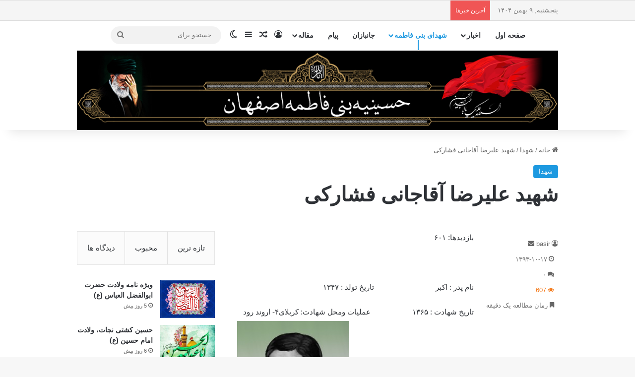

--- FILE ---
content_type: text/html; charset=UTF-8
request_url: http://banifatemeh-esf.ir/?p=1521
body_size: 24213
content:
<!DOCTYPE html>
<html dir="rtl" lang="fa-IR" class="" data-skin="light" prefix="og: http://ogp.me/ns#">
<head>
	<meta charset="UTF-8" />
	<link rel="profile" href="https://gmpg.org/xfn/11" />
	<title>شهید علیرضا آقاجانی فشارکی &#8211; حسینیه بنی فاطمه اصفهان</title>
<meta name='robots' content='max-image-preview:large' />
	<style>img:is([sizes="auto" i], [sizes^="auto," i]) { contain-intrinsic-size: 3000px 1500px }</style>
	<link rel="alternate" type="application/rss+xml" title="حسینیه بنی فاطمه اصفهان &raquo; خوراک" href="http://banifatemeh-esf.ir/?feed=rss2" />
<link rel="alternate" type="application/rss+xml" title="حسینیه بنی فاطمه اصفهان &raquo; خوراک دیدگاه‌ها" href="http://banifatemeh-esf.ir/?feed=comments-rss2" />
		<script type="text/javascript">
			try {
				if( 'undefined' != typeof localStorage ){
					var tieSkin = localStorage.getItem('tie-skin');
				}

									if ( tieSkin == null && window.matchMedia ){
						var tieSkin = 'light';

						if( window.matchMedia('(prefers-color-scheme: dark)').matches ) {
							var tieSkin = 'dark';
						}
					}
				
				var html = document.getElementsByTagName('html')[0].classList,
						htmlSkin = 'light';

				if( html.contains('dark-skin') ){
					htmlSkin = 'dark';
				}

				if( tieSkin != null && tieSkin != htmlSkin ){
					html.add('tie-skin-inverted');
					var tieSkinInverted = true;
				}

				if( tieSkin == 'dark' ){
					html.add('dark-skin');
				}
				else if( tieSkin == 'light' ){
					html.remove( 'dark-skin' );
				}
				
			} catch(e) { console.log( e ) }

		</script>
		<link rel="alternate" type="application/rss+xml" title="حسینیه بنی فاطمه اصفهان &raquo; شهید علیرضا آقاجانی فشارکی خوراک دیدگاه‌ها" href="http://banifatemeh-esf.ir/?feed=rss2&#038;p=1521" />

		<style type="text/css">
			:root{				
			--tie-preset-gradient-1: linear-gradient(135deg, rgba(6, 147, 227, 1) 0%, rgb(155, 81, 224) 100%);
			--tie-preset-gradient-2: linear-gradient(135deg, rgb(122, 220, 180) 0%, rgb(0, 208, 130) 100%);
			--tie-preset-gradient-3: linear-gradient(135deg, rgba(252, 185, 0, 1) 0%, rgba(255, 105, 0, 1) 100%);
			--tie-preset-gradient-4: linear-gradient(135deg, rgba(255, 105, 0, 1) 0%, rgb(207, 46, 46) 100%);
			--tie-preset-gradient-5: linear-gradient(135deg, rgb(238, 238, 238) 0%, rgb(169, 184, 195) 100%);
			--tie-preset-gradient-6: linear-gradient(135deg, rgb(74, 234, 220) 0%, rgb(151, 120, 209) 20%, rgb(207, 42, 186) 40%, rgb(238, 44, 130) 60%, rgb(251, 105, 98) 80%, rgb(254, 248, 76) 100%);
			--tie-preset-gradient-7: linear-gradient(135deg, rgb(255, 206, 236) 0%, rgb(152, 150, 240) 100%);
			--tie-preset-gradient-8: linear-gradient(135deg, rgb(254, 205, 165) 0%, rgb(254, 45, 45) 50%, rgb(107, 0, 62) 100%);
			--tie-preset-gradient-9: linear-gradient(135deg, rgb(255, 203, 112) 0%, rgb(199, 81, 192) 50%, rgb(65, 88, 208) 100%);
			--tie-preset-gradient-10: linear-gradient(135deg, rgb(255, 245, 203) 0%, rgb(182, 227, 212) 50%, rgb(51, 167, 181) 100%);
			--tie-preset-gradient-11: linear-gradient(135deg, rgb(202, 248, 128) 0%, rgb(113, 206, 126) 100%);
			--tie-preset-gradient-12: linear-gradient(135deg, rgb(2, 3, 129) 0%, rgb(40, 116, 252) 100%);
			--tie-preset-gradient-13: linear-gradient(135deg, #4D34FA, #ad34fa);
			--tie-preset-gradient-14: linear-gradient(135deg, #0057FF, #31B5FF);
			--tie-preset-gradient-15: linear-gradient(135deg, #FF007A, #FF81BD);
			--tie-preset-gradient-16: linear-gradient(135deg, #14111E, #4B4462);
			--tie-preset-gradient-17: linear-gradient(135deg, #F32758, #FFC581);

			
					--main-nav-background: #FFFFFF;
					--main-nav-secondry-background: rgba(0,0,0,0.03);
					--main-nav-primary-color: #0088ff;
					--main-nav-contrast-primary-color: #FFFFFF;
					--main-nav-text-color: #2c2f34;
					--main-nav-secondry-text-color: rgba(0,0,0,0.5);
					--main-nav-main-border-color: rgba(0,0,0,0.1);
					--main-nav-secondry-border-color: rgba(0,0,0,0.08);
				
			}
		</style>
	
<meta property="og:title" content="شهید علیرضا آقاجانی فشارکی - حسینیه بنی فاطمه اصفهان" />
<meta property="og:type" content="article" />
<meta property="og:description" content="&nbsp; نام پدر : اکبر                               تاریخ تولد : 1347 تاریخ شهادت : 1365            " />
<meta property="og:url" content="http://banifatemeh-esf.ir/?p=1521" />
<meta property="og:site_name" content="حسینیه بنی فاطمه اصفهان" />
<meta property="og:image" content="http://banifatemeh-esf.ir/wp-content/uploads/2015/01/-علیرضا-آقاجانی-فشارکی-01-e1420660558604.jpg" />
<meta name="viewport" content="width=device-width, initial-scale=1.0" /><script type="text/javascript">
/* <![CDATA[ */
window._wpemojiSettings = {"baseUrl":"https:\/\/s.w.org\/images\/core\/emoji\/16.0.1\/72x72\/","ext":".png","svgUrl":"https:\/\/s.w.org\/images\/core\/emoji\/16.0.1\/svg\/","svgExt":".svg","source":{"concatemoji":"http:\/\/banifatemeh-esf.ir\/wp-includes\/js\/wp-emoji-release.min.js?ver=6.8.3"}};
/*! This file is auto-generated */
!function(s,n){var o,i,e;function c(e){try{var t={supportTests:e,timestamp:(new Date).valueOf()};sessionStorage.setItem(o,JSON.stringify(t))}catch(e){}}function p(e,t,n){e.clearRect(0,0,e.canvas.width,e.canvas.height),e.fillText(t,0,0);var t=new Uint32Array(e.getImageData(0,0,e.canvas.width,e.canvas.height).data),a=(e.clearRect(0,0,e.canvas.width,e.canvas.height),e.fillText(n,0,0),new Uint32Array(e.getImageData(0,0,e.canvas.width,e.canvas.height).data));return t.every(function(e,t){return e===a[t]})}function u(e,t){e.clearRect(0,0,e.canvas.width,e.canvas.height),e.fillText(t,0,0);for(var n=e.getImageData(16,16,1,1),a=0;a<n.data.length;a++)if(0!==n.data[a])return!1;return!0}function f(e,t,n,a){switch(t){case"flag":return n(e,"\ud83c\udff3\ufe0f\u200d\u26a7\ufe0f","\ud83c\udff3\ufe0f\u200b\u26a7\ufe0f")?!1:!n(e,"\ud83c\udde8\ud83c\uddf6","\ud83c\udde8\u200b\ud83c\uddf6")&&!n(e,"\ud83c\udff4\udb40\udc67\udb40\udc62\udb40\udc65\udb40\udc6e\udb40\udc67\udb40\udc7f","\ud83c\udff4\u200b\udb40\udc67\u200b\udb40\udc62\u200b\udb40\udc65\u200b\udb40\udc6e\u200b\udb40\udc67\u200b\udb40\udc7f");case"emoji":return!a(e,"\ud83e\udedf")}return!1}function g(e,t,n,a){var r="undefined"!=typeof WorkerGlobalScope&&self instanceof WorkerGlobalScope?new OffscreenCanvas(300,150):s.createElement("canvas"),o=r.getContext("2d",{willReadFrequently:!0}),i=(o.textBaseline="top",o.font="600 32px Arial",{});return e.forEach(function(e){i[e]=t(o,e,n,a)}),i}function t(e){var t=s.createElement("script");t.src=e,t.defer=!0,s.head.appendChild(t)}"undefined"!=typeof Promise&&(o="wpEmojiSettingsSupports",i=["flag","emoji"],n.supports={everything:!0,everythingExceptFlag:!0},e=new Promise(function(e){s.addEventListener("DOMContentLoaded",e,{once:!0})}),new Promise(function(t){var n=function(){try{var e=JSON.parse(sessionStorage.getItem(o));if("object"==typeof e&&"number"==typeof e.timestamp&&(new Date).valueOf()<e.timestamp+604800&&"object"==typeof e.supportTests)return e.supportTests}catch(e){}return null}();if(!n){if("undefined"!=typeof Worker&&"undefined"!=typeof OffscreenCanvas&&"undefined"!=typeof URL&&URL.createObjectURL&&"undefined"!=typeof Blob)try{var e="postMessage("+g.toString()+"("+[JSON.stringify(i),f.toString(),p.toString(),u.toString()].join(",")+"));",a=new Blob([e],{type:"text/javascript"}),r=new Worker(URL.createObjectURL(a),{name:"wpTestEmojiSupports"});return void(r.onmessage=function(e){c(n=e.data),r.terminate(),t(n)})}catch(e){}c(n=g(i,f,p,u))}t(n)}).then(function(e){for(var t in e)n.supports[t]=e[t],n.supports.everything=n.supports.everything&&n.supports[t],"flag"!==t&&(n.supports.everythingExceptFlag=n.supports.everythingExceptFlag&&n.supports[t]);n.supports.everythingExceptFlag=n.supports.everythingExceptFlag&&!n.supports.flag,n.DOMReady=!1,n.readyCallback=function(){n.DOMReady=!0}}).then(function(){return e}).then(function(){var e;n.supports.everything||(n.readyCallback(),(e=n.source||{}).concatemoji?t(e.concatemoji):e.wpemoji&&e.twemoji&&(t(e.twemoji),t(e.wpemoji)))}))}((window,document),window._wpemojiSettings);
/* ]]> */
</script>
<style id='wp-emoji-styles-inline-css' type='text/css'>

	img.wp-smiley, img.emoji {
		display: inline !important;
		border: none !important;
		box-shadow: none !important;
		height: 1em !important;
		width: 1em !important;
		margin: 0 0.07em !important;
		vertical-align: -0.1em !important;
		background: none !important;
		padding: 0 !important;
	}
</style>
<link rel='stylesheet' id='wp-block-library-rtl-css' href='http://banifatemeh-esf.ir/wp-includes/css/dist/block-library/style-rtl.min.css?ver=6.8.3' type='text/css' media='all' />
<style id='wp-block-library-theme-inline-css' type='text/css'>
.wp-block-audio :where(figcaption){color:#555;font-size:13px;text-align:center}.is-dark-theme .wp-block-audio :where(figcaption){color:#ffffffa6}.wp-block-audio{margin:0 0 1em}.wp-block-code{border:1px solid #ccc;border-radius:4px;font-family:Menlo,Consolas,monaco,monospace;padding:.8em 1em}.wp-block-embed :where(figcaption){color:#555;font-size:13px;text-align:center}.is-dark-theme .wp-block-embed :where(figcaption){color:#ffffffa6}.wp-block-embed{margin:0 0 1em}.blocks-gallery-caption{color:#555;font-size:13px;text-align:center}.is-dark-theme .blocks-gallery-caption{color:#ffffffa6}:root :where(.wp-block-image figcaption){color:#555;font-size:13px;text-align:center}.is-dark-theme :root :where(.wp-block-image figcaption){color:#ffffffa6}.wp-block-image{margin:0 0 1em}.wp-block-pullquote{border-bottom:4px solid;border-top:4px solid;color:currentColor;margin-bottom:1.75em}.wp-block-pullquote cite,.wp-block-pullquote footer,.wp-block-pullquote__citation{color:currentColor;font-size:.8125em;font-style:normal;text-transform:uppercase}.wp-block-quote{border-left:.25em solid;margin:0 0 1.75em;padding-left:1em}.wp-block-quote cite,.wp-block-quote footer{color:currentColor;font-size:.8125em;font-style:normal;position:relative}.wp-block-quote:where(.has-text-align-right){border-left:none;border-right:.25em solid;padding-left:0;padding-right:1em}.wp-block-quote:where(.has-text-align-center){border:none;padding-left:0}.wp-block-quote.is-large,.wp-block-quote.is-style-large,.wp-block-quote:where(.is-style-plain){border:none}.wp-block-search .wp-block-search__label{font-weight:700}.wp-block-search__button{border:1px solid #ccc;padding:.375em .625em}:where(.wp-block-group.has-background){padding:1.25em 2.375em}.wp-block-separator.has-css-opacity{opacity:.4}.wp-block-separator{border:none;border-bottom:2px solid;margin-left:auto;margin-right:auto}.wp-block-separator.has-alpha-channel-opacity{opacity:1}.wp-block-separator:not(.is-style-wide):not(.is-style-dots){width:100px}.wp-block-separator.has-background:not(.is-style-dots){border-bottom:none;height:1px}.wp-block-separator.has-background:not(.is-style-wide):not(.is-style-dots){height:2px}.wp-block-table{margin:0 0 1em}.wp-block-table td,.wp-block-table th{word-break:normal}.wp-block-table :where(figcaption){color:#555;font-size:13px;text-align:center}.is-dark-theme .wp-block-table :where(figcaption){color:#ffffffa6}.wp-block-video :where(figcaption){color:#555;font-size:13px;text-align:center}.is-dark-theme .wp-block-video :where(figcaption){color:#ffffffa6}.wp-block-video{margin:0 0 1em}:root :where(.wp-block-template-part.has-background){margin-bottom:0;margin-top:0;padding:1.25em 2.375em}
</style>
<style id='classic-theme-styles-inline-css' type='text/css'>
/*! This file is auto-generated */
.wp-block-button__link{color:#fff;background-color:#32373c;border-radius:9999px;box-shadow:none;text-decoration:none;padding:calc(.667em + 2px) calc(1.333em + 2px);font-size:1.125em}.wp-block-file__button{background:#32373c;color:#fff;text-decoration:none}
</style>
<style id='global-styles-inline-css' type='text/css'>
:root{--wp--preset--aspect-ratio--square: 1;--wp--preset--aspect-ratio--4-3: 4/3;--wp--preset--aspect-ratio--3-4: 3/4;--wp--preset--aspect-ratio--3-2: 3/2;--wp--preset--aspect-ratio--2-3: 2/3;--wp--preset--aspect-ratio--16-9: 16/9;--wp--preset--aspect-ratio--9-16: 9/16;--wp--preset--color--black: #000000;--wp--preset--color--cyan-bluish-gray: #abb8c3;--wp--preset--color--white: #ffffff;--wp--preset--color--pale-pink: #f78da7;--wp--preset--color--vivid-red: #cf2e2e;--wp--preset--color--luminous-vivid-orange: #ff6900;--wp--preset--color--luminous-vivid-amber: #fcb900;--wp--preset--color--light-green-cyan: #7bdcb5;--wp--preset--color--vivid-green-cyan: #00d084;--wp--preset--color--pale-cyan-blue: #8ed1fc;--wp--preset--color--vivid-cyan-blue: #0693e3;--wp--preset--color--vivid-purple: #9b51e0;--wp--preset--color--global-color: #1b98e0;--wp--preset--gradient--vivid-cyan-blue-to-vivid-purple: linear-gradient(135deg,rgba(6,147,227,1) 0%,rgb(155,81,224) 100%);--wp--preset--gradient--light-green-cyan-to-vivid-green-cyan: linear-gradient(135deg,rgb(122,220,180) 0%,rgb(0,208,130) 100%);--wp--preset--gradient--luminous-vivid-amber-to-luminous-vivid-orange: linear-gradient(135deg,rgba(252,185,0,1) 0%,rgba(255,105,0,1) 100%);--wp--preset--gradient--luminous-vivid-orange-to-vivid-red: linear-gradient(135deg,rgba(255,105,0,1) 0%,rgb(207,46,46) 100%);--wp--preset--gradient--very-light-gray-to-cyan-bluish-gray: linear-gradient(135deg,rgb(238,238,238) 0%,rgb(169,184,195) 100%);--wp--preset--gradient--cool-to-warm-spectrum: linear-gradient(135deg,rgb(74,234,220) 0%,rgb(151,120,209) 20%,rgb(207,42,186) 40%,rgb(238,44,130) 60%,rgb(251,105,98) 80%,rgb(254,248,76) 100%);--wp--preset--gradient--blush-light-purple: linear-gradient(135deg,rgb(255,206,236) 0%,rgb(152,150,240) 100%);--wp--preset--gradient--blush-bordeaux: linear-gradient(135deg,rgb(254,205,165) 0%,rgb(254,45,45) 50%,rgb(107,0,62) 100%);--wp--preset--gradient--luminous-dusk: linear-gradient(135deg,rgb(255,203,112) 0%,rgb(199,81,192) 50%,rgb(65,88,208) 100%);--wp--preset--gradient--pale-ocean: linear-gradient(135deg,rgb(255,245,203) 0%,rgb(182,227,212) 50%,rgb(51,167,181) 100%);--wp--preset--gradient--electric-grass: linear-gradient(135deg,rgb(202,248,128) 0%,rgb(113,206,126) 100%);--wp--preset--gradient--midnight: linear-gradient(135deg,rgb(2,3,129) 0%,rgb(40,116,252) 100%);--wp--preset--font-size--small: 13px;--wp--preset--font-size--medium: 20px;--wp--preset--font-size--large: 36px;--wp--preset--font-size--x-large: 42px;--wp--preset--spacing--20: 0.44rem;--wp--preset--spacing--30: 0.67rem;--wp--preset--spacing--40: 1rem;--wp--preset--spacing--50: 1.5rem;--wp--preset--spacing--60: 2.25rem;--wp--preset--spacing--70: 3.38rem;--wp--preset--spacing--80: 5.06rem;--wp--preset--shadow--natural: 6px 6px 9px rgba(0, 0, 0, 0.2);--wp--preset--shadow--deep: 12px 12px 50px rgba(0, 0, 0, 0.4);--wp--preset--shadow--sharp: 6px 6px 0px rgba(0, 0, 0, 0.2);--wp--preset--shadow--outlined: 6px 6px 0px -3px rgba(255, 255, 255, 1), 6px 6px rgba(0, 0, 0, 1);--wp--preset--shadow--crisp: 6px 6px 0px rgba(0, 0, 0, 1);}:where(.is-layout-flex){gap: 0.5em;}:where(.is-layout-grid){gap: 0.5em;}body .is-layout-flex{display: flex;}.is-layout-flex{flex-wrap: wrap;align-items: center;}.is-layout-flex > :is(*, div){margin: 0;}body .is-layout-grid{display: grid;}.is-layout-grid > :is(*, div){margin: 0;}:where(.wp-block-columns.is-layout-flex){gap: 2em;}:where(.wp-block-columns.is-layout-grid){gap: 2em;}:where(.wp-block-post-template.is-layout-flex){gap: 1.25em;}:where(.wp-block-post-template.is-layout-grid){gap: 1.25em;}.has-black-color{color: var(--wp--preset--color--black) !important;}.has-cyan-bluish-gray-color{color: var(--wp--preset--color--cyan-bluish-gray) !important;}.has-white-color{color: var(--wp--preset--color--white) !important;}.has-pale-pink-color{color: var(--wp--preset--color--pale-pink) !important;}.has-vivid-red-color{color: var(--wp--preset--color--vivid-red) !important;}.has-luminous-vivid-orange-color{color: var(--wp--preset--color--luminous-vivid-orange) !important;}.has-luminous-vivid-amber-color{color: var(--wp--preset--color--luminous-vivid-amber) !important;}.has-light-green-cyan-color{color: var(--wp--preset--color--light-green-cyan) !important;}.has-vivid-green-cyan-color{color: var(--wp--preset--color--vivid-green-cyan) !important;}.has-pale-cyan-blue-color{color: var(--wp--preset--color--pale-cyan-blue) !important;}.has-vivid-cyan-blue-color{color: var(--wp--preset--color--vivid-cyan-blue) !important;}.has-vivid-purple-color{color: var(--wp--preset--color--vivid-purple) !important;}.has-black-background-color{background-color: var(--wp--preset--color--black) !important;}.has-cyan-bluish-gray-background-color{background-color: var(--wp--preset--color--cyan-bluish-gray) !important;}.has-white-background-color{background-color: var(--wp--preset--color--white) !important;}.has-pale-pink-background-color{background-color: var(--wp--preset--color--pale-pink) !important;}.has-vivid-red-background-color{background-color: var(--wp--preset--color--vivid-red) !important;}.has-luminous-vivid-orange-background-color{background-color: var(--wp--preset--color--luminous-vivid-orange) !important;}.has-luminous-vivid-amber-background-color{background-color: var(--wp--preset--color--luminous-vivid-amber) !important;}.has-light-green-cyan-background-color{background-color: var(--wp--preset--color--light-green-cyan) !important;}.has-vivid-green-cyan-background-color{background-color: var(--wp--preset--color--vivid-green-cyan) !important;}.has-pale-cyan-blue-background-color{background-color: var(--wp--preset--color--pale-cyan-blue) !important;}.has-vivid-cyan-blue-background-color{background-color: var(--wp--preset--color--vivid-cyan-blue) !important;}.has-vivid-purple-background-color{background-color: var(--wp--preset--color--vivid-purple) !important;}.has-black-border-color{border-color: var(--wp--preset--color--black) !important;}.has-cyan-bluish-gray-border-color{border-color: var(--wp--preset--color--cyan-bluish-gray) !important;}.has-white-border-color{border-color: var(--wp--preset--color--white) !important;}.has-pale-pink-border-color{border-color: var(--wp--preset--color--pale-pink) !important;}.has-vivid-red-border-color{border-color: var(--wp--preset--color--vivid-red) !important;}.has-luminous-vivid-orange-border-color{border-color: var(--wp--preset--color--luminous-vivid-orange) !important;}.has-luminous-vivid-amber-border-color{border-color: var(--wp--preset--color--luminous-vivid-amber) !important;}.has-light-green-cyan-border-color{border-color: var(--wp--preset--color--light-green-cyan) !important;}.has-vivid-green-cyan-border-color{border-color: var(--wp--preset--color--vivid-green-cyan) !important;}.has-pale-cyan-blue-border-color{border-color: var(--wp--preset--color--pale-cyan-blue) !important;}.has-vivid-cyan-blue-border-color{border-color: var(--wp--preset--color--vivid-cyan-blue) !important;}.has-vivid-purple-border-color{border-color: var(--wp--preset--color--vivid-purple) !important;}.has-vivid-cyan-blue-to-vivid-purple-gradient-background{background: var(--wp--preset--gradient--vivid-cyan-blue-to-vivid-purple) !important;}.has-light-green-cyan-to-vivid-green-cyan-gradient-background{background: var(--wp--preset--gradient--light-green-cyan-to-vivid-green-cyan) !important;}.has-luminous-vivid-amber-to-luminous-vivid-orange-gradient-background{background: var(--wp--preset--gradient--luminous-vivid-amber-to-luminous-vivid-orange) !important;}.has-luminous-vivid-orange-to-vivid-red-gradient-background{background: var(--wp--preset--gradient--luminous-vivid-orange-to-vivid-red) !important;}.has-very-light-gray-to-cyan-bluish-gray-gradient-background{background: var(--wp--preset--gradient--very-light-gray-to-cyan-bluish-gray) !important;}.has-cool-to-warm-spectrum-gradient-background{background: var(--wp--preset--gradient--cool-to-warm-spectrum) !important;}.has-blush-light-purple-gradient-background{background: var(--wp--preset--gradient--blush-light-purple) !important;}.has-blush-bordeaux-gradient-background{background: var(--wp--preset--gradient--blush-bordeaux) !important;}.has-luminous-dusk-gradient-background{background: var(--wp--preset--gradient--luminous-dusk) !important;}.has-pale-ocean-gradient-background{background: var(--wp--preset--gradient--pale-ocean) !important;}.has-electric-grass-gradient-background{background: var(--wp--preset--gradient--electric-grass) !important;}.has-midnight-gradient-background{background: var(--wp--preset--gradient--midnight) !important;}.has-small-font-size{font-size: var(--wp--preset--font-size--small) !important;}.has-medium-font-size{font-size: var(--wp--preset--font-size--medium) !important;}.has-large-font-size{font-size: var(--wp--preset--font-size--large) !important;}.has-x-large-font-size{font-size: var(--wp--preset--font-size--x-large) !important;}
:where(.wp-block-post-template.is-layout-flex){gap: 1.25em;}:where(.wp-block-post-template.is-layout-grid){gap: 1.25em;}
:where(.wp-block-columns.is-layout-flex){gap: 2em;}:where(.wp-block-columns.is-layout-grid){gap: 2em;}
:root :where(.wp-block-pullquote){font-size: 1.5em;line-height: 1.6;}
</style>
<link rel='stylesheet' id='tie-css-base-css' href='http://banifatemeh-esf.ir/wp-content/themes/jannah/assets/css/base.min.css?ver=7.6.2' type='text/css' media='all' />
<link rel='stylesheet' id='tie-css-styles-css' href='http://banifatemeh-esf.ir/wp-content/themes/jannah/assets/css/style.min.css?ver=7.6.2' type='text/css' media='all' />
<link rel='stylesheet' id='tie-css-widgets-css' href='http://banifatemeh-esf.ir/wp-content/themes/jannah/assets/css/widgets.min.css?ver=7.6.2' type='text/css' media='all' />
<link rel='stylesheet' id='tie-css-helpers-css' href='http://banifatemeh-esf.ir/wp-content/themes/jannah/assets/css/helpers.min.css?ver=7.6.2' type='text/css' media='all' />
<link rel='stylesheet' id='tie-fontawesome5-css' href='http://banifatemeh-esf.ir/wp-content/themes/jannah/assets/css/fontawesome.css?ver=7.6.2' type='text/css' media='all' />
<link rel='stylesheet' id='tie-css-ilightbox-css' href='http://banifatemeh-esf.ir/wp-content/themes/jannah/assets/ilightbox/light-skin/skin.css?ver=7.6.2' type='text/css' media='all' />
<link rel='stylesheet' id='tie-css-single-css' href='http://banifatemeh-esf.ir/wp-content/themes/jannah/assets/css/single.min.css?ver=7.6.2' type='text/css' media='all' />
<link rel='stylesheet' id='tie-css-print-css' href='http://banifatemeh-esf.ir/wp-content/themes/jannah/assets/css/print.css?ver=7.6.2' type='text/css' media='print' />
<style id='tie-css-print-inline-css' type='text/css'>
#tie-wrapper .mag-box.big-post-left-box li:not(:first-child) .post-title,#tie-wrapper .mag-box.big-post-top-box li:not(:first-child) .post-title,#tie-wrapper .mag-box.half-box li:not(:first-child) .post-title,#tie-wrapper .mag-box.big-thumb-left-box li:not(:first-child) .post-title,#tie-wrapper .mag-box.scrolling-box .slide .post-title,#tie-wrapper .mag-box.miscellaneous-box li:not(:first-child) .post-title{font-weight: 500;}#tie-body{background-image: url(http://banifatemeh-esf.ir/wp-content/themes/jannah/assets/images/patterns/body-bg16.png);}.background-overlay {background-attachment: fixed;background-image: url(http://banifatemeh-esf.ir/wp-content/themes/jannah/assets/images/bg-dots.png);}:root:root{--brand-color: #1b98e0;--dark-brand-color: #0066ae;--bright-color: #FFFFFF;--base-color: #2c2f34;}#reading-position-indicator{box-shadow: 0 0 10px rgba( 27,152,224,0.7);}:root:root{--brand-color: #1b98e0;--dark-brand-color: #0066ae;--bright-color: #FFFFFF;--base-color: #2c2f34;}#reading-position-indicator{box-shadow: 0 0 10px rgba( 27,152,224,0.7);}.dark-skin .side-aside img,.dark-skin .site-footer img,.dark-skin .sidebar img,.dark-skin .main-content img{filter: brightness(.8) contrast(1.2);}#content a:hover{text-decoration: underline !important;}#header-notification-bar{background: var( --tie-preset-gradient-2 );}#top-nav,#top-nav .sub-menu,#top-nav .comp-sub-menu,#top-nav .ticker-content,#top-nav .ticker-swipe,.top-nav-boxed #top-nav .topbar-wrapper,.top-nav-dark .top-menu ul,#autocomplete-suggestions.search-in-top-nav{background-color : #f5f5f5;}#top-nav *,#autocomplete-suggestions.search-in-top-nav{border-color: rgba( #000000,0.08);}#top-nav .icon-basecloud-bg:after{color: #f5f5f5;}#top-nav a:not(:hover),#top-nav input,#top-nav #search-submit,#top-nav .fa-spinner,#top-nav .dropdown-social-icons li a span,#top-nav .components > li .social-link:not(:hover) span,#autocomplete-suggestions.search-in-top-nav a{color: #444444;}#top-nav input::-moz-placeholder{color: #444444;}#top-nav input:-moz-placeholder{color: #444444;}#top-nav input:-ms-input-placeholder{color: #444444;}#top-nav input::-webkit-input-placeholder{color: #444444;}#top-nav,.search-in-top-nav{--tie-buttons-color: #1b98e0;--tie-buttons-border-color: #1b98e0;--tie-buttons-text: #FFFFFF;--tie-buttons-hover-color: #007ac2;}#top-nav a:hover,#top-nav .menu li:hover > a,#top-nav .menu > .tie-current-menu > a,#top-nav .components > li:hover > a,#top-nav .components #search-submit:hover,#autocomplete-suggestions.search-in-top-nav .post-title a:hover{color: #1b98e0;}#top-nav,#top-nav .comp-sub-menu,#top-nav .tie-weather-widget{color: #777777;}#autocomplete-suggestions.search-in-top-nav .post-meta,#autocomplete-suggestions.search-in-top-nav .post-meta a:not(:hover){color: rgba( 119,119,119,0.7 );}#top-nav .weather-icon .icon-cloud,#top-nav .weather-icon .icon-basecloud-bg,#top-nav .weather-icon .icon-cloud-behind{color: #777777 !important;}#theme-header:not(.main-nav-boxed) #main-nav,.main-nav-boxed .main-menu-wrapper{border-right: 0 none !important;border-left : 0 none !important;border-top : 0 none !important;}#theme-header:not(.main-nav-boxed) #main-nav,.main-nav-boxed .main-menu-wrapper{border-right: 0 none !important;border-left : 0 none !important;border-bottom : 0 none !important;}#footer{background-color: #444444;}#site-info{background-color: #ffffff;}#footer .posts-list-counter .posts-list-items li.widget-post-list:before{border-color: #444444;}#footer .timeline-widget a .date:before{border-color: rgba(68,68,68,0.8);}#footer .footer-boxed-widget-area,#footer textarea,#footer input:not([type=submit]),#footer select,#footer code,#footer kbd,#footer pre,#footer samp,#footer .show-more-button,#footer .slider-links .tie-slider-nav span,#footer #wp-calendar,#footer #wp-calendar tbody td,#footer #wp-calendar thead th,#footer .widget.buddypress .item-options a{border-color: rgba(255,255,255,0.1);}#footer .social-statistics-widget .white-bg li.social-icons-item a,#footer .widget_tag_cloud .tagcloud a,#footer .latest-tweets-widget .slider-links .tie-slider-nav span,#footer .widget_layered_nav_filters a{border-color: rgba(255,255,255,0.1);}#footer .social-statistics-widget .white-bg li:before{background: rgba(255,255,255,0.1);}.site-footer #wp-calendar tbody td{background: rgba(255,255,255,0.02);}#footer .white-bg .social-icons-item a span.followers span,#footer .circle-three-cols .social-icons-item a .followers-num,#footer .circle-three-cols .social-icons-item a .followers-name{color: rgba(255,255,255,0.8);}#footer .timeline-widget ul:before,#footer .timeline-widget a:not(:hover) .date:before{background-color: #262626;}#footer .widget-title,#footer .widget-title a:not(:hover){color: #dddddd;}#footer,#footer textarea,#footer input:not([type='submit']),#footer select,#footer #wp-calendar tbody,#footer .tie-slider-nav li span:not(:hover),#footer .widget_categories li a:before,#footer .widget_product_categories li a:before,#footer .widget_layered_nav li a:before,#footer .widget_archive li a:before,#footer .widget_nav_menu li a:before,#footer .widget_meta li a:before,#footer .widget_pages li a:before,#footer .widget_recent_entries li a:before,#footer .widget_display_forums li a:before,#footer .widget_display_views li a:before,#footer .widget_rss li a:before,#footer .widget_display_stats dt:before,#footer .subscribe-widget-content h3,#footer .about-author .social-icons a:not(:hover) span{color: #aaaaaa;}#footer post-widget-body .meta-item,#footer .post-meta,#footer .stream-title,#footer.dark-skin .timeline-widget .date,#footer .wp-caption .wp-caption-text,#footer .rss-date{color: rgba(170,170,170,0.7);}#footer input::-moz-placeholder{color: #aaaaaa;}#footer input:-moz-placeholder{color: #aaaaaa;}#footer input:-ms-input-placeholder{color: #aaaaaa;}#footer input::-webkit-input-placeholder{color: #aaaaaa;}#site-info,#site-info ul.social-icons li a:not(:hover) span{color: #999999;}#footer .site-info a:not(:hover){color: #666666;}@media (min-width: 1200px){.container{width: auto;}}.boxed-layout #tie-wrapper,.boxed-layout .fixed-nav{max-width: 1030px;}@media (min-width: 1000px){.container,.wide-next-prev-slider-wrapper .slider-main-container{max-width: 1000px;}}.meta-views.meta-item .tie-icon-fire:before{content: "\f06e" !important;}
</style>
<script type="text/javascript" src="http://banifatemeh-esf.ir/wp-includes/js/jquery/jquery.min.js?ver=3.7.1" id="jquery-core-js"></script>
<script type="text/javascript" src="http://banifatemeh-esf.ir/wp-includes/js/jquery/jquery-migrate.min.js?ver=3.4.1" id="jquery-migrate-js"></script>
<link rel="https://api.w.org/" href="http://banifatemeh-esf.ir/index.php?rest_route=/" /><link rel="alternate" title="JSON" type="application/json" href="http://banifatemeh-esf.ir/index.php?rest_route=/wp/v2/posts/1521" /><link rel="EditURI" type="application/rsd+xml" title="RSD" href="http://banifatemeh-esf.ir/xmlrpc.php?rsd" />
<link rel="stylesheet" href="http://banifatemeh-esf.ir/wp-content/themes/jannah/rtl.css" type="text/css" media="screen" /><meta name="generator" content="WordPress 6.8.3" />
<link rel="canonical" href="http://banifatemeh-esf.ir/?p=1521" />
<link rel='shortlink' href='http://banifatemeh-esf.ir/?p=1521' />
<link rel="alternate" title="oEmbed (JSON)" type="application/json+oembed" href="http://banifatemeh-esf.ir/index.php?rest_route=%2Foembed%2F1.0%2Fembed&#038;url=http%3A%2F%2Fbanifatemeh-esf.ir%2F%3Fp%3D1521" />
<link rel="alternate" title="oEmbed (XML)" type="text/xml+oembed" href="http://banifatemeh-esf.ir/index.php?rest_route=%2Foembed%2F1.0%2Fembed&#038;url=http%3A%2F%2Fbanifatemeh-esf.ir%2F%3Fp%3D1521&#038;format=xml" />
<!-- Analytics by WP Statistics - https://wp-statistics.com -->
 <meta name="description" content="&nbsp; نام پدر : اکبر                               تاریخ تولد : 1347 تاریخ شهادت : 1365                     عملیات ومحل شهادت: کربلای4- اروند رود  " /><meta http-equiv="X-UA-Compatible" content="IE=edge">
<link rel="icon" href="http://banifatemeh-esf.ir/wp-content/uploads/2016/06/cropped-IMG_20160626_192256-32x32.jpg" sizes="32x32" />
<link rel="icon" href="http://banifatemeh-esf.ir/wp-content/uploads/2016/06/cropped-IMG_20160626_192256-192x192.jpg" sizes="192x192" />
<link rel="apple-touch-icon" href="http://banifatemeh-esf.ir/wp-content/uploads/2016/06/cropped-IMG_20160626_192256-180x180.jpg" />
<meta name="msapplication-TileImage" content="http://banifatemeh-esf.ir/wp-content/uploads/2016/06/cropped-IMG_20160626_192256-270x270.jpg" />
</head>

<body id="tie-body" class="rtl wp-singular post-template-default single single-post postid-1521 single-format-standard wp-theme-jannah wrapper-has-shadow block-head-10 magazine2 is-thumb-overlay-disabled is-desktop is-header-layout-2 sidebar-left has-sidebar post-layout-3 wide-title-narrow-media post-meta-column">



<div class="background-overlay">

	<div id="tie-container" class="site tie-container">

		
		<div id="tie-wrapper">
			
<header id="theme-header" class="theme-header header-layout-2 main-nav-light main-nav-default-light main-nav-above main-nav-boxed no-stream-item top-nav-active top-nav-light top-nav-default-light top-nav-above has-shadow has-full-width-logo mobile-components-row mobile-header-default">
	
<nav id="top-nav"  class="has-date-breaking-components top-nav header-nav has-breaking-news" aria-label="پیمایش ثانویه">
	<div class="container">
		<div class="topbar-wrapper">

			
					<div class="topbar-today-date">
						پنجشنبه,  ۹ بهمن ۱۴۰۴					</div>
					
			<div class="tie-alignleft">
				
<div class="breaking controls-is-active">

	<span class="breaking-title">
		<span class="tie-icon-bolt breaking-icon" aria-hidden="true"></span>
		<span class="breaking-title-text">آخرین خبرها</span>
	</span>

	<ul id="breaking-news-in-header" class="breaking-news" data-type="reveal" data-arrows="true">

		
							<li class="news-item">
								<a href="http://banifatemeh-esf.ir/?p=7506">ویژه نامه ولادت حضرت ابوالفضل العباس (ع)</a>
							</li>

							
							<li class="news-item">
								<a href="http://banifatemeh-esf.ir/?p=7503">حسین کشتی نجات، ولادت امام حسین (ع)</a>
							</li>

							
							<li class="news-item">
								<a href="http://banifatemeh-esf.ir/?p=6595">ویژه نامه ولادت امام علی علیه السلام</a>
							</li>

							
							<li class="news-item">
								<a href="http://banifatemeh-esf.ir/?p=7438">ویژه نامه ولادت امام محمد تقی (ع) &#8211; جوادالائمه</a>
							</li>

							
							<li class="news-item">
								<a href="http://banifatemeh-esf.ir/?p=8291">ویژه برنامه گرامیداشت حماسه ۹ دی</a>
							</li>

							
							<li class="news-item">
								<a href="http://banifatemeh-esf.ir/?p=8286">مراسم بزرگداشت سالگرد ارتحال یاورصدیق انقلاب مرحوم پرورش</a>
							</li>

							
							<li class="news-item">
								<a href="http://banifatemeh-esf.ir/?p=7429">ویژه نامه شهادت امام هادی (ع)</a>
							</li>

							
							<li class="news-item">
								<a href="http://banifatemeh-esf.ir/?p=7912">ویژه نامه ولادت امام محمد باقر (ع)</a>
							</li>

							
							<li class="news-item">
								<a href="http://banifatemeh-esf.ir/?p=8271">جشن میلاد حضرت فاطمه زهرا(س) و تولد حضرت امام خمینی (ره)</a>
							</li>

							
							<li class="news-item">
								<a href="http://banifatemeh-esf.ir/?p=6062">ویژه نامه هفته بسیج</a>
							</li>

							
	</ul>
</div><!-- #breaking /-->
			</div><!-- .tie-alignleft /-->

			<div class="tie-alignright">
				<ul class="components"></ul><!-- Components -->			</div><!-- .tie-alignright /-->

		</div><!-- .topbar-wrapper /-->
	</div><!-- .container /-->
</nav><!-- #top-nav /-->

<div class="main-nav-wrapper">
	<nav id="main-nav" data-skin="search-in-main-nav" class="main-nav header-nav live-search-parent menu-style-vertical-line menu-style-minimal"  aria-label="منوی اصلی">
		<div class="container">

			<div class="main-menu-wrapper">

				
				<div id="menu-components-wrap">

					
		<div id="sticky-logo" class="image-logo">

			
			<a title="حسینیه بنی فاطمه اصفهان" href="http://banifatemeh-esf.ir/">
				
				<picture class="tie-logo-default tie-logo-picture">
					<source class="tie-logo-source-default tie-logo-source" srcset="https://banifatemeh-esf.ir/wp-content/uploads/2025/11/31.jpg">
					<img class="tie-logo-img-default tie-logo-img" src="https://banifatemeh-esf.ir/wp-content/uploads/2025/11/31.jpg" alt="حسینیه بنی فاطمه اصفهان"  />
				</picture>
						</a>

			
		</div><!-- #Sticky-logo /-->

		<div class="flex-placeholder"></div>
		
					<div class="main-menu main-menu-wrap">
						<div id="main-nav-menu" class="main-menu header-menu"><ul id="menu-banifatemeh" class="menu"><li id="menu-item-7221" class="menu-item menu-item-type-post_type menu-item-object-page menu-item-home menu-item-7221"><a href="http://banifatemeh-esf.ir/">صفحه اول</a></li>
<li id="menu-item-282" class="menu-item menu-item-type-taxonomy menu-item-object-category menu-item-has-children menu-item-282"><a href="http://banifatemeh-esf.ir/?cat=3">اخبار</a>
<ul class="sub-menu menu-sub-content">
	<li id="menu-item-7191" class="menu-item menu-item-type-taxonomy menu-item-object-category menu-item-7191"><a href="http://banifatemeh-esf.ir/?cat=71">ستاد یادواره شهدا</a></li>
	<li id="menu-item-7192" class="menu-item menu-item-type-taxonomy menu-item-object-category menu-item-7192"><a href="http://banifatemeh-esf.ir/?cat=70">هیئت</a></li>
</ul>
</li>
<li id="menu-item-283" class="menu-item menu-item-type-taxonomy menu-item-object-category current-post-ancestor current-menu-parent current-post-parent menu-item-283 tie-current-menu mega-menu mega-recent-featured mega-menu-posts " data-id="4"  data-icon="true"  data-pagination="true" ><a href="http://banifatemeh-esf.ir/?cat=4">شهدای بنی فاطمه</a>
<div class="mega-menu-block menu-sub-content"  >

<div class="mega-menu-content media-overlay">
<div class="mega-ajax-content">
</div><!-- .mega-ajax-content -->

</div><!-- .mega-menu-content -->

</div><!-- .mega-menu-block --> 
</li>
<li id="menu-item-627" class="menu-item menu-item-type-taxonomy menu-item-object-category menu-item-627"><a href="http://banifatemeh-esf.ir/?cat=55">جانبازان</a></li>
<li id="menu-item-284" class="menu-item menu-item-type-taxonomy menu-item-object-category menu-item-284"><a href="http://banifatemeh-esf.ir/?cat=1">پیام</a></li>
<li id="menu-item-371" class="menu-item menu-item-type-taxonomy menu-item-object-category menu-item-has-children menu-item-371 mega-menu mega-recent-featured mega-menu-posts " data-id="10" ><a href="http://banifatemeh-esf.ir/?cat=10">مقاله</a>
<div class="mega-menu-block menu-sub-content"  >

<ul class="mega-recent-featured-list sub-list">
	<li id="menu-item-867" class="menu-item menu-item-type-taxonomy menu-item-object-category menu-item-867"><a href="http://banifatemeh-esf.ir/?cat=73">تاریخچه هیئت</a></li>
	<li id="menu-item-737" class="menu-item menu-item-type-taxonomy menu-item-object-category menu-item-737"><a href="http://banifatemeh-esf.ir/?cat=74">پیرغلامان</a></li>
</ul>

<div class="mega-menu-content">
<div class="mega-ajax-content">
</div><!-- .mega-ajax-content -->

</div><!-- .mega-menu-content -->

</div><!-- .mega-menu-block --> 
</li>
</ul></div>					</div><!-- .main-menu /-->

					<ul class="components">
	
		<li class=" popup-login-icon menu-item custom-menu-link">
			<a href="#" class="lgoin-btn tie-popup-trigger">
				<span class="tie-icon-author" aria-hidden="true"></span>
				<span class="screen-reader-text">ورود</span>			</a>
		</li>

				<li class="random-post-icon menu-item custom-menu-link">
		<a href="/?p=1521&#038;random-post=1" class="random-post" title="نوشته تصادفی" rel="nofollow">
			<span class="tie-icon-random" aria-hidden="true"></span>
			<span class="screen-reader-text">نوشته تصادفی</span>
		</a>
	</li>
		<li class="side-aside-nav-icon menu-item custom-menu-link">
		<a href="#">
			<span class="tie-icon-navicon" aria-hidden="true"></span>
			<span class="screen-reader-text">سایدبار</span>
		</a>
	</li>
		<li class="skin-icon menu-item custom-menu-link">
		<a href="#" class="change-skin" title="تغییر پوسته">
			<span class="tie-icon-moon change-skin-icon" aria-hidden="true"></span>
			<span class="screen-reader-text">تغییر پوسته</span>
		</a>
	</li>
				<li class="search-bar menu-item custom-menu-link" aria-label="جستجو">
				<form method="get" id="search" action="http://banifatemeh-esf.ir/">
					<input id="search-input" class="is-ajax-search"  inputmode="search" type="text" name="s" title="جستجو برای" placeholder="جستجو برای" />
					<button id="search-submit" type="submit">
						<span class="tie-icon-search tie-search-icon" aria-hidden="true"></span>
						<span class="screen-reader-text">جستجو برای</span>
					</button>
				</form>
			</li>
			</ul><!-- Components -->
				</div><!-- #menu-components-wrap /-->
			</div><!-- .main-menu-wrapper /-->
		</div><!-- .container /-->

			</nav><!-- #main-nav /-->
</div><!-- .main-nav-wrapper /-->


<div class="container header-container">
	<div class="tie-row logo-row">

		
		<div class="logo-wrapper">
			<div class="tie-col-md-4 logo-container clearfix">
				<div id="mobile-header-components-area_1" class="mobile-header-components"><ul class="components"><li class="mobile-component_menu custom-menu-link"><a href="#" id="mobile-menu-icon" class=""><span class="tie-mobile-menu-icon nav-icon is-layout-1"></span><span class="screen-reader-text">منو</span></a></li></ul></div>
		<div id="logo" class="image-logo" >

			
			<a title="حسینیه بنی فاطمه اصفهان" href="http://banifatemeh-esf.ir/">
				
				<picture class="tie-logo-default tie-logo-picture">
					<source class="tie-logo-source-default tie-logo-source" srcset="https://banifatemeh-esf.ir/wp-content/uploads/2015/02/12.jpg" media="(max-width:991px)">
					<source class="tie-logo-source-default tie-logo-source" srcset="https://banifatemeh-esf.ir/wp-content/uploads/2025/11/31.jpg">
					<img class="tie-logo-img-default tie-logo-img" src="https://banifatemeh-esf.ir/wp-content/uploads/2025/11/31.jpg" alt="حسینیه بنی فاطمه اصفهان" width="1000" height="165" />
				</picture>
						</a>

			
		</div><!-- #logo /-->

		<div id="mobile-header-components-area_2" class="mobile-header-components"><ul class="components"><li class="mobile-component_search custom-menu-link">
				<a href="#" class="tie-search-trigger-mobile">
					<span class="tie-icon-search tie-search-icon" aria-hidden="true"></span>
					<span class="screen-reader-text">جستجو برای</span>
				</a>
			</li></ul></div>			</div><!-- .tie-col /-->
		</div><!-- .logo-wrapper /-->

		
	</div><!-- .tie-row /-->
</div><!-- .container /-->
</header>

		<script type="text/javascript">
			try{if("undefined"!=typeof localStorage){var header,mnIsDark=!1,tnIsDark=!1;(header=document.getElementById("theme-header"))&&((header=header.classList).contains("main-nav-default-dark")&&(mnIsDark=!0),header.contains("top-nav-default-dark")&&(tnIsDark=!0),"dark"==tieSkin?(header.add("main-nav-dark","top-nav-dark"),header.remove("main-nav-light","top-nav-light")):"light"==tieSkin&&(mnIsDark||(header.remove("main-nav-dark"),header.add("main-nav-light")),tnIsDark||(header.remove("top-nav-dark"),header.add("top-nav-light"))))}}catch(a){console.log(a)}
		</script>
		
			<div class="container fullwidth-entry-title-wrapper">
				<div class="container-wrapper fullwidth-entry-title">
<header class="entry-header-outer">

	<nav id="breadcrumb"><a href="http://banifatemeh-esf.ir/"><span class="tie-icon-home" aria-hidden="true"></span> خانه</a><em class="delimiter">/</em><a href="http://banifatemeh-esf.ir/?cat=4">شهدا</a><em class="delimiter">/</em><span class="current">شهید علیرضا آقاجانی فشارکی</span></nav><script type="application/ld+json">{"@context":"http:\/\/schema.org","@type":"BreadcrumbList","@id":"#Breadcrumb","itemListElement":[{"@type":"ListItem","position":1,"item":{"name":"\u062e\u0627\u0646\u0647","@id":"http:\/\/banifatemeh-esf.ir\/"}},{"@type":"ListItem","position":2,"item":{"name":"\u0634\u0647\u062f\u0627","@id":"http:\/\/banifatemeh-esf.ir\/?cat=4"}}]}</script>
	<div class="entry-header">

		<span class="post-cat-wrap"><a class="post-cat tie-cat-4" href="http://banifatemeh-esf.ir/?cat=4">شهدا</a></span>
		<h1 class="post-title entry-title">
			شهید علیرضا آقاجانی فشارکی		</h1>

		<div class="single-post-meta post-meta clearfix"><span class="author-meta single-author no-avatars"><span class="meta-item meta-author-wrapper meta-author-51"><span class="meta-author"><a href="http://banifatemeh-esf.ir/?author=51" class="author-name tie-icon" title="basir">basir</a></span>
						<a href="mailto:8najaf@chmail.ir" class="author-email-link" target="_blank" rel="nofollow noopener" title="ارسال به ایمیل">
							<span class="tie-icon-envelope" aria-hidden="true"></span>
							<span class="screen-reader-text">ارسال به ایمیل</span>
						</a>
					</span></span><span class="date meta-item tie-icon">۱۳۹۳-۱۰-۱۷</span><div class="tie-alignright"><span class="meta-comment tie-icon meta-item fa-before">۰</span><span class="meta-views meta-item warm"><span class="tie-icon-fire" aria-hidden="true"></span> 607 </span><span class="meta-reading-time meta-item"><span class="tie-icon-bookmark" aria-hidden="true"></span> زمان مطالعه یک دقیقه</span> </div></div><!-- .post-meta -->	</div><!-- .entry-header /-->

	
	
</header><!-- .entry-header-outer /-->


				</div>
			</div>
		<div id="content" class="site-content container"><div id="main-content-row" class="tie-row main-content-row">

<div class="main-content tie-col-md-8 tie-col-xs-12" role="main">

	
	<article id="the-post" class="container-wrapper post-content tie-standard">

		
		<div class="entry-content entry clearfix">

			
			<p>بازدیدها: ۶۰۱</p><p>&nbsp;</p>
<p>نام پدر : اکبر                               تاریخ تولد : ۱۳۴۷</p>
<p>تاریخ شهادت : ۱۳۶۵                     عملیات ومحل شهادت: کربلای۴- اروند رود<img fetchpriority="high" decoding="async" class="alignleft size-full wp-image-1145" src="http://banifatemeh-esf.ir/wp-content/uploads/2015/01/-علیرضا-آقاجانی-فشارکی-01-e1420660558604.jpg" alt="شهید علیرضا آقاجانی فشارکی 01" width="225" height="300" /></p>
<p><strong> </strong></p>
<p>&nbsp;</p>
<p>&nbsp;</p>
<p>سال ۴۷ بود که شکوفه ی وجود علیرضا در باغ هستی شکفته گشت و طراوت و زیبایی را برای خانواده اش به ارمغان آورد.</p>
<p>با رسیدن به هفت سالگی برآن شد تا تلخی جهل را با شیرینی علم از میان برد، پس دل به آموزگار دانایی سپرد و هشت سالی در این راه قدم گذاشت . پس از آن راهی کلاس درس عاشقی شد، تا درس شهادت از مولای خود آموزد.</p>
<p>علیرضا با دل بریدن از دنیا و تعلقاتش ، کمک حال مستمندان بود و زیاد صدقه می داد. رعایت ادب، ساده زیستی، شجاعت و متانت از خصلت های اخلاقی او بود واحترام به پدر و مادر و برآوردن حوائج آنان دغدغه ی همیشگی اش.</p>
<p>او که دوران نوجوانی اش همزمان بود با روزهای پرشور و خروش انقلاب با اوج گیری جنگ و تجاوز دشمن خون غیرت در رگهایش جوشید و عزم میدان نبرد نمود.</p>
<p>زمان زیادی از شهادت برادر نمی گذشت و داغ دل مادر به او رخصت اعزام نمی داد، پس بی تابی ها و بی قراری هایش در کنار منطق و استدال گفتار پدر و مادرش را واداشت تا او را هم راهی جبهه کنند.</p>
<p>گذراندن دوره های آموزشی علیرضا را مهیای عملیات کربلای۴ نمود تا به عنوان غواص به دل آب زند و به مقابله با دشمن متجاوز رود.</p>
<p>در حین عملیات تیری به او اصابت کرد و در اثر شدت خونریزی نتوانست خود را نجات دهد پس آب کفن او گشت و تا یک ماه بعد میزبان بدن مطهرش شد و سرانجام با پیدا شدن پیکرش به آغوش خانواده بازگشت و پس از تشییعی باشکوه در گلستان شهدای اصفهان آرام گرفت.</p>
<p>پیام شهید</p>
<p>سعی کنید پیرو راه شهیدان و اولیاء خدا باشید.از برادرانی که هنوز ازدواج نکرده اند خواهش می کنم ازدواج کنند زیرا با ازدواج نصف دین کامل می شود.</p>

					<div class="post-shortlink">
			<input type="text" id="short-post-url" value="banifatemeh-esf.ir/?p=1521" data-url="http://banifatemeh-esf.ir/?p=1521"> 
			<button type="button" id="copy-post-url" class="button">کپی لینک</button>
			<span id="copy-post-url-msg" style="display:none;">لینک کپی شد</span>
		</div>

		<script>
			document.getElementById('copy-post-url').onclick = function(){
				var copyText = document.getElementById('short-post-url');
				copyText.select();
				copyText.setSelectionRange(0, 99999);
				navigator.clipboard.writeText(copyText.getAttribute('data-url'));
				document.getElementById('copy-post-url-msg').style.display = "block";
			}
		</script>

		
		</div><!-- .entry-content /-->

				<div id="post-extra-info">
			<div class="theiaStickySidebar">
				<div class="single-post-meta post-meta clearfix"><span class="author-meta single-author no-avatars"><span class="meta-item meta-author-wrapper meta-author-51"><span class="meta-author"><a href="http://banifatemeh-esf.ir/?author=51" class="author-name tie-icon" title="basir">basir</a></span>
						<a href="mailto:8najaf@chmail.ir" class="author-email-link" target="_blank" rel="nofollow noopener" title="ارسال به ایمیل">
							<span class="tie-icon-envelope" aria-hidden="true"></span>
							<span class="screen-reader-text">ارسال به ایمیل</span>
						</a>
					</span></span><span class="date meta-item tie-icon">۱۳۹۳-۱۰-۱۷</span><div class="tie-alignright"><span class="meta-comment tie-icon meta-item fa-before">۰</span><span class="meta-views meta-item warm"><span class="tie-icon-fire" aria-hidden="true"></span> 607 </span><span class="meta-reading-time meta-item"><span class="tie-icon-bookmark" aria-hidden="true"></span> زمان مطالعه یک دقیقه</span> </div></div><!-- .post-meta -->
			</div>
		</div>

		<div class="clearfix"></div>
		<script id="tie-schema-json" type="application/ld+json">{"@context":"http:\/\/schema.org","@type":"NewsArticle","dateCreated":"2015-01-07T19:56:52+03:30","datePublished":"2015-01-07T19:56:52+03:30","dateModified":"2015-01-07T19:57:22+03:30","headline":"\u0634\u0647\u06cc\u062f \u0639\u0644\u06cc\u0631\u0636\u0627 \u0622\u0642\u0627\u062c\u0627\u0646\u06cc \u0641\u0634\u0627\u0631\u06a9\u06cc","name":"\u0634\u0647\u06cc\u062f \u0639\u0644\u06cc\u0631\u0636\u0627 \u0622\u0642\u0627\u062c\u0627\u0646\u06cc \u0641\u0634\u0627\u0631\u06a9\u06cc","keywords":[],"url":"http:\/\/banifatemeh-esf.ir\/?p=1521","description":"&nbsp; \u0646\u0627\u0645 \u067e\u062f\u0631 : \u0627\u06a9\u0628\u0631\u00a0\u00a0\u00a0\u00a0\u00a0\u00a0\u00a0\u00a0\u00a0\u00a0\u00a0\u00a0\u00a0\u00a0\u00a0\u00a0\u00a0\u00a0\u00a0\u00a0\u00a0\u00a0\u00a0\u00a0\u00a0\u00a0\u00a0\u00a0\u00a0\u00a0 \u062a\u0627\u0631\u06cc\u062e \u062a\u0648\u0644\u062f : 1347 \u062a\u0627\u0631\u06cc\u062e \u0634\u0647\u0627\u062f\u062a : 1365\u00a0\u00a0\u00a0\u00a0\u00a0\u00a0\u00a0\u00a0\u00a0\u00a0\u00a0\u00a0\u00a0\u00a0\u00a0\u00a0\u00a0\u00a0\u00a0\u00a0 \u0639\u0645\u0644\u06cc\u0627\u062a \u0648\u0645\u062d\u0644 \u0634\u0647\u0627\u062f\u062a: \u06a9\u0631\u0628\u0644\u0627\u06cc4- \u0627\u0631\u0648\u0646\u062f \u0631\u0648\u062f \u00a0 &nbsp; &nbsp; \u0633\u0627\u0644 47 \u0628\u0648\u062f \u06a9\u0647 \u0634\u06a9\u0648\u0641\u0647 \u06cc \u0648\u062c\u0648\u062f \u0639\u0644\u06cc\u0631\u0636\u0627 \u062f\u0631","copyrightYear":"1393","articleSection":"\u0634\u0647\u062f\u0627","articleBody":"&nbsp;\r\n\r\n\u0646\u0627\u0645 \u067e\u062f\u0631 : \u0627\u06a9\u0628\u0631\u00a0\u00a0\u00a0\u00a0\u00a0\u00a0\u00a0\u00a0\u00a0\u00a0\u00a0\u00a0\u00a0\u00a0\u00a0\u00a0\u00a0\u00a0\u00a0\u00a0\u00a0\u00a0\u00a0\u00a0\u00a0\u00a0\u00a0\u00a0\u00a0\u00a0 \u062a\u0627\u0631\u06cc\u062e \u062a\u0648\u0644\u062f : 1347\r\n\r\n\u062a\u0627\u0631\u06cc\u062e \u0634\u0647\u0627\u062f\u062a : 1365\u00a0\u00a0\u00a0\u00a0\u00a0\u00a0\u00a0\u00a0\u00a0\u00a0\u00a0\u00a0\u00a0\u00a0\u00a0\u00a0\u00a0\u00a0\u00a0\u00a0 \u0639\u0645\u0644\u06cc\u0627\u062a \u0648\u0645\u062d\u0644 \u0634\u0647\u0627\u062f\u062a: \u06a9\u0631\u0628\u0644\u0627\u06cc4- \u0627\u0631\u0648\u0646\u062f \u0631\u0648\u062f\r\n\r\n\u00a0\r\n\r\n&nbsp;\r\n\r\n&nbsp;\r\n\r\n\u0633\u0627\u0644 47 \u0628\u0648\u062f \u06a9\u0647 \u0634\u06a9\u0648\u0641\u0647 \u06cc \u0648\u062c\u0648\u062f \u0639\u0644\u06cc\u0631\u0636\u0627 \u062f\u0631 \u0628\u0627\u063a \u0647\u0633\u062a\u06cc \u0634\u06a9\u0641\u062a\u0647 \u06af\u0634\u062a \u0648 \u0637\u0631\u0627\u0648\u062a \u0648 \u0632\u06cc\u0628\u0627\u06cc\u06cc \u0631\u0627 \u0628\u0631\u0627\u06cc \u062e\u0627\u0646\u0648\u0627\u062f\u0647 \u0627\u0634 \u0628\u0647 \u0627\u0631\u0645\u063a\u0627\u0646 \u0622\u0648\u0631\u062f.\r\n\r\n\u0628\u0627 \u0631\u0633\u06cc\u062f\u0646 \u0628\u0647 \u0647\u0641\u062a \u0633\u0627\u0644\u06af\u06cc \u0628\u0631\u0622\u0646 \u0634\u062f \u062a\u0627 \u062a\u0644\u062e\u06cc \u062c\u0647\u0644 \u0631\u0627 \u0628\u0627 \u0634\u06cc\u0631\u06cc\u0646\u06cc \u0639\u0644\u0645 \u0627\u0632 \u0645\u06cc\u0627\u0646 \u0628\u0631\u062f\u060c \u067e\u0633 \u062f\u0644 \u0628\u0647 \u0622\u0645\u0648\u0632\u06af\u0627\u0631 \u062f\u0627\u0646\u0627\u06cc\u06cc \u0633\u067e\u0631\u062f \u0648 \u0647\u0634\u062a \u0633\u0627\u0644\u06cc \u062f\u0631 \u0627\u06cc\u0646 \u0631\u0627\u0647 \u0642\u062f\u0645 \u06af\u0630\u0627\u0634\u062a . \u067e\u0633 \u0627\u0632 \u0622\u0646 \u0631\u0627\u0647\u06cc \u06a9\u0644\u0627\u0633 \u062f\u0631\u0633 \u0639\u0627\u0634\u0642\u06cc \u0634\u062f\u060c \u062a\u0627 \u062f\u0631\u0633 \u0634\u0647\u0627\u062f\u062a \u0627\u0632 \u0645\u0648\u0644\u0627\u06cc \u062e\u0648\u062f \u0622\u0645\u0648\u0632\u062f.\r\n\r\n\u0639\u0644\u06cc\u0631\u0636\u0627 \u0628\u0627 \u062f\u0644 \u0628\u0631\u06cc\u062f\u0646 \u0627\u0632 \u062f\u0646\u06cc\u0627 \u0648 \u062a\u0639\u0644\u0642\u0627\u062a\u0634 \u060c \u06a9\u0645\u06a9 \u062d\u0627\u0644 \u0645\u0633\u062a\u0645\u0646\u062f\u0627\u0646 \u0628\u0648\u062f \u0648 \u0632\u06cc\u0627\u062f \u0635\u062f\u0642\u0647 \u0645\u06cc \u062f\u0627\u062f. \u0631\u0639\u0627\u06cc\u062a \u0627\u062f\u0628\u060c \u0633\u0627\u062f\u0647 \u0632\u06cc\u0633\u062a\u06cc\u060c \u0634\u062c\u0627\u0639\u062a \u0648 \u0645\u062a\u0627\u0646\u062a \u0627\u0632 \u062e\u0635\u0644\u062a \u0647\u0627\u06cc \u0627\u062e\u0644\u0627\u0642\u06cc \u0627\u0648 \u0628\u0648\u062f \u0648\u0627\u062d\u062a\u0631\u0627\u0645 \u0628\u0647 \u067e\u062f\u0631 \u0648 \u0645\u0627\u062f\u0631 \u0648 \u0628\u0631\u0622\u0648\u0631\u062f\u0646 \u062d\u0648\u0627\u0626\u062c \u0622\u0646\u0627\u0646 \u062f\u063a\u062f\u063a\u0647 \u06cc \u0647\u0645\u06cc\u0634\u06af\u06cc \u0627\u0634.\r\n\r\n\u0627\u0648 \u06a9\u0647 \u062f\u0648\u0631\u0627\u0646 \u0646\u0648\u062c\u0648\u0627\u0646\u06cc \u0627\u0634 \u0647\u0645\u0632\u0645\u0627\u0646 \u0628\u0648\u062f \u0628\u0627 \u0631\u0648\u0632\u0647\u0627\u06cc \u067e\u0631\u0634\u0648\u0631 \u0648 \u062e\u0631\u0648\u0634 \u0627\u0646\u0642\u0644\u0627\u0628 \u0628\u0627 \u0627\u0648\u062c \u06af\u06cc\u0631\u06cc \u062c\u0646\u06af \u0648 \u062a\u062c\u0627\u0648\u0632 \u062f\u0634\u0645\u0646 \u062e\u0648\u0646 \u063a\u06cc\u0631\u062a \u062f\u0631 \u0631\u06af\u0647\u0627\u06cc\u0634 \u062c\u0648\u0634\u06cc\u062f \u0648 \u0639\u0632\u0645 \u0645\u06cc\u062f\u0627\u0646 \u0646\u0628\u0631\u062f \u0646\u0645\u0648\u062f.\r\n\r\n\u0632\u0645\u0627\u0646 \u0632\u06cc\u0627\u062f\u06cc \u0627\u0632 \u0634\u0647\u0627\u062f\u062a \u0628\u0631\u0627\u062f\u0631 \u0646\u0645\u06cc \u06af\u0630\u0634\u062a \u0648 \u062f\u0627\u063a \u062f\u0644 \u0645\u0627\u062f\u0631 \u0628\u0647 \u0627\u0648 \u0631\u062e\u0635\u062a \u0627\u0639\u0632\u0627\u0645 \u0646\u0645\u06cc \u062f\u0627\u062f\u060c \u067e\u0633 \u0628\u06cc \u062a\u0627\u0628\u06cc \u0647\u0627 \u0648 \u0628\u06cc \u0642\u0631\u0627\u0631\u06cc \u0647\u0627\u06cc\u0634 \u062f\u0631 \u06a9\u0646\u0627\u0631 \u0645\u0646\u0637\u0642 \u0648 \u0627\u0633\u062a\u062f\u0627\u0644 \u06af\u0641\u062a\u0627\u0631 \u067e\u062f\u0631 \u0648 \u0645\u0627\u062f\u0631\u0634 \u0631\u0627 \u0648\u0627\u062f\u0627\u0634\u062a \u062a\u0627 \u0627\u0648 \u0631\u0627 \u0647\u0645 \u0631\u0627\u0647\u06cc \u062c\u0628\u0647\u0647 \u06a9\u0646\u0646\u062f.\r\n\r\n\u06af\u0630\u0631\u0627\u0646\u062f\u0646 \u062f\u0648\u0631\u0647 \u0647\u0627\u06cc \u0622\u0645\u0648\u0632\u0634\u06cc \u0639\u0644\u06cc\u0631\u0636\u0627 \u0631\u0627 \u0645\u0647\u06cc\u0627\u06cc \u0639\u0645\u0644\u06cc\u0627\u062a \u06a9\u0631\u0628\u0644\u0627\u06cc4 \u0646\u0645\u0648\u062f \u062a\u0627 \u0628\u0647 \u0639\u0646\u0648\u0627\u0646 \u063a\u0648\u0627\u0635 \u0628\u0647 \u062f\u0644 \u0622\u0628 \u0632\u0646\u062f \u0648 \u0628\u0647 \u0645\u0642\u0627\u0628\u0644\u0647 \u0628\u0627 \u062f\u0634\u0645\u0646 \u0645\u062a\u062c\u0627\u0648\u0632 \u0631\u0648\u062f.\r\n\r\n\u062f\u0631 \u062d\u06cc\u0646 \u0639\u0645\u0644\u06cc\u0627\u062a \u062a\u06cc\u0631\u06cc \u0628\u0647 \u0627\u0648 \u0627\u0635\u0627\u0628\u062a \u06a9\u0631\u062f \u0648 \u062f\u0631 \u0627\u062b\u0631 \u0634\u062f\u062a \u062e\u0648\u0646\u0631\u06cc\u0632\u06cc \u0646\u062a\u0648\u0627\u0646\u0633\u062a \u062e\u0648\u062f \u0631\u0627 \u0646\u062c\u0627\u062a \u062f\u0647\u062f \u067e\u0633 \u0622\u0628 \u06a9\u0641\u0646 \u0627\u0648 \u06af\u0634\u062a \u0648 \u062a\u0627 \u06cc\u06a9 \u0645\u0627\u0647 \u0628\u0639\u062f \u0645\u06cc\u0632\u0628\u0627\u0646 \u0628\u062f\u0646 \u0645\u0637\u0647\u0631\u0634 \u0634\u062f \u0648 \u0633\u0631\u0627\u0646\u062c\u0627\u0645 \u0628\u0627 \u067e\u06cc\u062f\u0627 \u0634\u062f\u0646 \u067e\u06cc\u06a9\u0631\u0634 \u0628\u0647 \u0622\u063a\u0648\u0634 \u062e\u0627\u0646\u0648\u0627\u062f\u0647 \u0628\u0627\u0632\u06af\u0634\u062a \u0648 \u067e\u0633 \u0627\u0632 \u062a\u0634\u06cc\u06cc\u0639\u06cc \u0628\u0627\u0634\u06a9\u0648\u0647 \u062f\u0631 \u06af\u0644\u0633\u062a\u0627\u0646 \u0634\u0647\u062f\u0627\u06cc \u0627\u0635\u0641\u0647\u0627\u0646 \u0622\u0631\u0627\u0645 \u06af\u0631\u0641\u062a.\r\n\r\n\u067e\u06cc\u0627\u0645 \u0634\u0647\u06cc\u062f\r\n\r\n\u0633\u0639\u06cc \u06a9\u0646\u06cc\u062f \u067e\u06cc\u0631\u0648 \u0631\u0627\u0647 \u0634\u0647\u06cc\u062f\u0627\u0646 \u0648 \u0627\u0648\u0644\u06cc\u0627\u0621 \u062e\u062f\u0627 \u0628\u0627\u0634\u06cc\u062f.\u0627\u0632 \u0628\u0631\u0627\u062f\u0631\u0627\u0646\u06cc \u06a9\u0647 \u0647\u0646\u0648\u0632 \u0627\u0632\u062f\u0648\u0627\u062c \u0646\u06a9\u0631\u062f\u0647 \u0627\u0646\u062f \u062e\u0648\u0627\u0647\u0634 \u0645\u06cc \u06a9\u0646\u0645 \u0627\u0632\u062f\u0648\u0627\u062c \u06a9\u0646\u0646\u062f \u0632\u06cc\u0631\u0627 \u0628\u0627 \u0627\u0632\u062f\u0648\u0627\u062c \u0646\u0635\u0641 \u062f\u06cc\u0646 \u06a9\u0627\u0645\u0644 \u0645\u06cc \u0634\u0648\u062f.","publisher":{"@id":"#Publisher","@type":"Organization","name":"\u062d\u0633\u06cc\u0646\u06cc\u0647 \u0628\u0646\u06cc \u0641\u0627\u0637\u0645\u0647 \u0627\u0635\u0641\u0647\u0627\u0646","logo":{"@type":"ImageObject","url":"https:\/\/banifatemeh-esf.ir\/wp-content\/uploads\/2025\/11\/31.jpg"}},"sourceOrganization":{"@id":"#Publisher"},"copyrightHolder":{"@id":"#Publisher"},"mainEntityOfPage":{"@type":"WebPage","@id":"http:\/\/banifatemeh-esf.ir\/?p=1521","breadcrumb":{"@id":"#Breadcrumb"}},"author":{"@type":"Person","name":"basir","url":"http:\/\/banifatemeh-esf.ir\/?author=51"},"image":{"@type":"ImageObject","url":"http:\/\/banifatemeh-esf.ir\/wp-content\/uploads\/2015\/01\/-\u0639\u0644\u06cc\u0631\u0636\u0627-\u0622\u0642\u0627\u062c\u0627\u0646\u06cc-\u0641\u0634\u0627\u0631\u06a9\u06cc-01-e1420660558604.jpg","width":1200,"height":300}}</script>

	</article><!-- #the-post /-->

	
	<div class="post-components">

		
		<div class="about-author container-wrapper about-author-51">

			
			<div class="author-info">

											<h3 class="author-name"><a href="http://banifatemeh-esf.ir/?author=51">basir</a></h3>
						
				<div class="author-bio">
									</div><!-- .author-bio /-->

				<ul class="social-icons"></ul>			</div><!-- .author-info /-->
			<div class="clearfix"></div>
		</div><!-- .about-author /-->
		<div class="prev-next-post-nav container-wrapper media-overlay">
			<div class="tie-col-xs-6 prev-post">
				<a href="http://banifatemeh-esf.ir/?p=1518" style="background-image: url(http://banifatemeh-esf.ir/wp-content/uploads/2015/01/-سعید-کهکشان-e1486226227473.jpg)" class="post-thumb" rel="prev">
					<div class="post-thumb-overlay-wrap">
						<div class="post-thumb-overlay">
							<span class="tie-icon tie-media-icon"></span>
							<span class="screen-reader-text">                                      شهید سعید کهشان</span>
						</div>
					</div>
				</a>

				<a href="http://banifatemeh-esf.ir/?p=1518" rel="prev">
					<h3 class="post-title">                                      شهید سعید کهشان</h3>
				</a>
			</div>

			
			<div class="tie-col-xs-6 next-post">
				<a href="http://banifatemeh-esf.ir/?p=1523" style="background-image: url(http://banifatemeh-esf.ir/wp-content/uploads/2015/01/-امیرحسین-آقاجانی-فشارکی-01-e1420660862867.jpg)" class="post-thumb" rel="next">
					<div class="post-thumb-overlay-wrap">
						<div class="post-thumb-overlay">
							<span class="tie-icon tie-media-icon"></span>
							<span class="screen-reader-text">شهید امیرحسین آقاجانی</span>
						</div>
					</div>
				</a>

				<a href="http://banifatemeh-esf.ir/?p=1523" rel="next">
					<h3 class="post-title">شهید امیرحسین آقاجانی</h3>
				</a>
			</div>

			</div><!-- .prev-next-post-nav /-->
	

				<div id="related-posts" class="container-wrapper has-extra-post">

					<div class="mag-box-title the-global-title">
						<h3>نوشته های مشابه</h3>
					</div>

					<div class="related-posts-list">

					
							<div class="related-item tie-standard">

								
			<a aria-label="شهید والامقام علی گوهری فر" href="http://banifatemeh-esf.ir/?p=407" class="post-thumb"><img width="155" height="220" src="http://banifatemeh-esf.ir/wp-content/uploads/2015/01/-علی-گوهری-فر-e1420565980103.jpg" class="attachment-jannah-image-large size-jannah-image-large wp-post-image" alt="" decoding="async" /></a>
								<h3 class="post-title"><a href="http://banifatemeh-esf.ir/?p=407">شهید والامقام علی گوهری فر</a></h3>

								<div class="post-meta clearfix"><span class="date meta-item tie-icon">۱۳۹۲-۰۷-۰۹</span></div><!-- .post-meta -->							</div><!-- .related-item /-->

						
							<div class="related-item tie-standard">

								
			<a aria-label="شهید محمود همدانیان" href="http://banifatemeh-esf.ir/?p=1583" class="post-thumb"><img width="155" height="220" src="http://banifatemeh-esf.ir/wp-content/uploads/2015/01/-محمد-همدانیان1-e1420748927414.jpg" class="attachment-jannah-image-large size-jannah-image-large wp-post-image" alt="" decoding="async" /></a>
								<h3 class="post-title"><a href="http://banifatemeh-esf.ir/?p=1583">شهید محمود همدانیان</a></h3>

								<div class="post-meta clearfix"><span class="date meta-item tie-icon">۱۳۹۳-۰۹-۱۸</span></div><!-- .post-meta -->							</div><!-- .related-item /-->

						
							<div class="related-item tie-standard">

								
			<a aria-label="شهید محمد گلشیرازی" href="http://banifatemeh-esf.ir/?p=452" class="post-thumb"><img width="155" height="220" src="http://banifatemeh-esf.ir/wp-content/uploads/2015/01/-محمد-گلشیرازی-e1420474658761.jpg" class="attachment-jannah-image-large size-jannah-image-large wp-post-image" alt="" decoding="async" /></a>
								<h3 class="post-title"><a href="http://banifatemeh-esf.ir/?p=452">شهید محمد گلشیرازی</a></h3>

								<div class="post-meta clearfix"><span class="date meta-item tie-icon">۱۳۹۲-۰۷-۲۴</span></div><!-- .post-meta -->							</div><!-- .related-item /-->

						
							<div class="related-item tie-standard">

								
			<a aria-label="شهید علیرضا پیرستانی" href="http://banifatemeh-esf.ir/?p=506" class="post-thumb"><img width="155" height="220" src="http://banifatemeh-esf.ir/wp-content/uploads/2015/01/-علیرضا-پیرستانی-Copy-e1420475993648.jpg" class="attachment-jannah-image-large size-jannah-image-large wp-post-image" alt="" decoding="async" /></a>
								<h3 class="post-title"><a href="http://banifatemeh-esf.ir/?p=506">شهید علیرضا پیرستانی</a></h3>

								<div class="post-meta clearfix"><span class="date meta-item tie-icon">۱۳۹۲-۰۷-۲۴</span></div><!-- .post-meta -->							</div><!-- .related-item /-->

						
					</div><!-- .related-posts-list /-->
				</div><!-- #related-posts /-->

				<div id="comments" class="comments-area">

		

		<div id="add-comment-block" class="container-wrapper">	<div id="respond" class="comment-respond">
		<h3 id="reply-title" class="comment-reply-title the-global-title has-block-head-4">دیدگاهتان را بنویسید <small><a rel="nofollow" id="cancel-comment-reply-link" href="/?p=1521#respond" style="display:none;">لغو پاسخ</a></small></h3><p class="must-log-in">برای نوشتن دیدگاه باید <a href="http://banifatemeh-esf.ir/wp-login.php?redirect_to=http%3A%2F%2Fbanifatemeh-esf.ir%2F%3Fp%3D1521">وارد بشوید</a>.</p>	</div><!-- #respond -->
	</div><!-- #add-comment-block /-->
	</div><!-- .comments-area -->


	</div><!-- .post-components /-->

	
</div><!-- .main-content -->


	<div id="check-also-box" class="container-wrapper check-also-left">

		<div class="widget-title the-global-title has-block-head-4">
			<div class="the-subtitle">همچنین ببینید</div>

			<a href="#" id="check-also-close" class="remove">
				<span class="screen-reader-text">بستن</span>
			</a>
		</div>

		<div class="widget posts-list-big-first has-first-big-post">
			<ul class="posts-list-items">

			
<li class="widget-single-post-item widget-post-list tie-standard">
	
	<div class="post-widget-body no-small-thumbs">
		<a class="post-title the-subtitle" href="http://banifatemeh-esf.ir/?p=514">سردار شهید مصطفی ردانی پور</a>
		<div class="post-meta">
			<span class="date meta-item tie-icon">۱۳۹۲-۰۷-۲۴</span>		</div>
	</div>
</li>

			</ul><!-- .related-posts-list /-->
		</div>
	</div><!-- #related-posts /-->

	
	<aside class="sidebar tie-col-md-4 tie-col-xs-12 normal-side is-sticky" aria-label="سایدبار اصلی">
		<div class="theiaStickySidebar">
			
			<div id="widget_tabs-3" class="container-wrapper tabs-container-wrapper tabs-container-3">
				<div class="widget tabs-widget">
					<div class="widget-container">
						<div class="tabs-widget">
							<div class="tabs-wrapper">

								<ul class="tabs">
									<li><a href="#widget_tabs-3-recent">تازه ترین</a></li><li><a href="#widget_tabs-3-popular">محبوب</a></li><li><a href="#widget_tabs-3-comments">دیدگاه ها</a></li>								</ul><!-- ul.tabs-menu /-->

								
											<div id="widget_tabs-3-recent" class="tab-content tab-content-recent">
												<ul class="tab-content-elements">
													
<li class="widget-single-post-item widget-post-list tie-standard">
			<div class="post-widget-thumbnail">
			
			<a aria-label="ویژه نامه ولادت حضرت ابوالفضل العباس (ع)" href="http://banifatemeh-esf.ir/?p=7506" class="post-thumb"><img width="214" height="150" src="http://banifatemeh-esf.ir/wp-content/uploads/2024/02/1978241.jpg" class="attachment-jannah-image-small size-jannah-image-small tie-small-image wp-post-image" alt="" decoding="async" srcset="http://banifatemeh-esf.ir/wp-content/uploads/2024/02/1978241.jpg 1280w, http://banifatemeh-esf.ir/wp-content/uploads/2024/02/1978241-300x210.jpg 300w, http://banifatemeh-esf.ir/wp-content/uploads/2024/02/1978241-1024x717.jpg 1024w, http://banifatemeh-esf.ir/wp-content/uploads/2024/02/1978241-768x538.jpg 768w" sizes="auto, (max-width: 214px) 100vw, 214px" /></a>		</div><!-- post-alignleft /-->
	
	<div class="post-widget-body ">
		<a class="post-title the-subtitle" href="http://banifatemeh-esf.ir/?p=7506">ویژه نامه ولادت حضرت ابوالفضل العباس (ع)</a>
		<div class="post-meta">
			<span class="date meta-item tie-icon">5 روز پیش</span>		</div>
	</div>
</li>

<li class="widget-single-post-item widget-post-list tie-standard">
			<div class="post-widget-thumbnail">
			
			<a aria-label="حسین کشتی نجات، ولادت امام حسین (ع)" href="http://banifatemeh-esf.ir/?p=7503" class="post-thumb"><img width="206" height="150" src="http://banifatemeh-esf.ir/wp-content/uploads/2024/02/ولادت-امام-حسین-ع.jpg" class="attachment-jannah-image-small size-jannah-image-small tie-small-image wp-post-image" alt="" decoding="async" srcset="http://banifatemeh-esf.ir/wp-content/uploads/2024/02/ولادت-امام-حسین-ع.jpg 680w, http://banifatemeh-esf.ir/wp-content/uploads/2024/02/ولادت-امام-حسین-ع-300x219.jpg 300w" sizes="auto, (max-width: 206px) 100vw, 206px" /></a>		</div><!-- post-alignleft /-->
	
	<div class="post-widget-body ">
		<a class="post-title the-subtitle" href="http://banifatemeh-esf.ir/?p=7503">حسین کشتی نجات، ولادت امام حسین (ع)</a>
		<div class="post-meta">
			<span class="date meta-item tie-icon">6 روز پیش</span>		</div>
	</div>
</li>

<li class="widget-single-post-item widget-post-list tie-standard">
			<div class="post-widget-thumbnail">
			
			<a aria-label="ویژه نامه ولادت امام علی علیه السلام" href="http://banifatemeh-esf.ir/?p=6595" class="post-thumb"><img width="214" height="150" src="http://banifatemeh-esf.ir/wp-content/uploads/2022/02/636884206073770199.jpg" class="attachment-jannah-image-small size-jannah-image-small tie-small-image wp-post-image" alt="" decoding="async" srcset="http://banifatemeh-esf.ir/wp-content/uploads/2022/02/636884206073770199.jpg 800w, http://banifatemeh-esf.ir/wp-content/uploads/2022/02/636884206073770199-300x210.jpg 300w, http://banifatemeh-esf.ir/wp-content/uploads/2022/02/636884206073770199-768x538.jpg 768w" sizes="auto, (max-width: 214px) 100vw, 214px" /></a>		</div><!-- post-alignleft /-->
	
	<div class="post-widget-body ">
		<a class="post-title the-subtitle" href="http://banifatemeh-esf.ir/?p=6595">ویژه نامه ولادت امام علی علیه السلام</a>
		<div class="post-meta">
			<span class="date meta-item tie-icon">4 هفته پیش</span>		</div>
	</div>
</li>

<li class="widget-single-post-item widget-post-list tie-standard">
			<div class="post-widget-thumbnail">
			
			<a aria-label="ویژه نامه ولادت امام محمد تقی (ع) &#8211; جوادالائمه" href="http://banifatemeh-esf.ir/?p=7438" class="post-thumb"><img width="220" height="132" src="http://banifatemeh-esf.ir/wp-content/uploads/2024/01/1968164.jpg" class="attachment-jannah-image-small size-jannah-image-small tie-small-image wp-post-image" alt="" decoding="async" srcset="http://banifatemeh-esf.ir/wp-content/uploads/2024/01/1968164.jpg 1280w, http://banifatemeh-esf.ir/wp-content/uploads/2024/01/1968164-300x180.jpg 300w, http://banifatemeh-esf.ir/wp-content/uploads/2024/01/1968164-1024x614.jpg 1024w, http://banifatemeh-esf.ir/wp-content/uploads/2024/01/1968164-768x461.jpg 768w" sizes="auto, (max-width: 220px) 100vw, 220px" /></a>		</div><!-- post-alignleft /-->
	
	<div class="post-widget-body ">
		<a class="post-title the-subtitle" href="http://banifatemeh-esf.ir/?p=7438">ویژه نامه ولادت امام محمد تقی (ع) &#8211; جوادالائمه</a>
		<div class="post-meta">
			<span class="date meta-item tie-icon">۱۴۰۴-۱۰-۰۹</span>		</div>
	</div>
</li>

<li class="widget-single-post-item widget-post-list tie-standard">
			<div class="post-widget-thumbnail">
			
			<a aria-label="ویژه برنامه گرامیداشت حماسه ۹ دی" href="http://banifatemeh-esf.ir/?p=8291" class="post-thumb"><img width="220" height="150" src="http://banifatemeh-esf.ir/wp-content/uploads/2025/12/IMG_20251228_105518_217-220x150.jpg" class="attachment-jannah-image-small size-jannah-image-small tie-small-image wp-post-image" alt="" decoding="async" /></a>		</div><!-- post-alignleft /-->
	
	<div class="post-widget-body ">
		<a class="post-title the-subtitle" href="http://banifatemeh-esf.ir/?p=8291">ویژه برنامه گرامیداشت حماسه ۹ دی</a>
		<div class="post-meta">
			<span class="date meta-item tie-icon">۱۴۰۴-۱۰-۰۷</span>		</div>
	</div>
</li>

<li class="widget-single-post-item widget-post-list tie-standard">
			<div class="post-widget-thumbnail">
			
			<a aria-label="مراسم بزرگداشت سالگرد ارتحال یاورصدیق انقلاب مرحوم پرورش" href="http://banifatemeh-esf.ir/?p=8286" class="post-thumb"><img width="220" height="150" src="http://banifatemeh-esf.ir/wp-content/uploads/2025/12/IMG_20251224_195629_165-220x150.jpg" class="attachment-jannah-image-small size-jannah-image-small tie-small-image wp-post-image" alt="" decoding="async" /></a>		</div><!-- post-alignleft /-->
	
	<div class="post-widget-body ">
		<a class="post-title the-subtitle" href="http://banifatemeh-esf.ir/?p=8286">مراسم بزرگداشت سالگرد ارتحال یاورصدیق انقلاب مرحوم پرورش</a>
		<div class="post-meta">
			<span class="date meta-item tie-icon">۱۴۰۴-۱۰-۰۳</span>		</div>
	</div>
</li>

<li class="widget-single-post-item widget-post-list tie-standard">
			<div class="post-widget-thumbnail">
			
			<a aria-label="ویژه نامه شهادت امام هادی (ع)" href="http://banifatemeh-esf.ir/?p=7429" class="post-thumb"><img width="173" height="150" src="http://banifatemeh-esf.ir/wp-content/uploads/2024/01/emam-hadi-51.jpg" class="attachment-jannah-image-small size-jannah-image-small tie-small-image wp-post-image" alt="" decoding="async" srcset="http://banifatemeh-esf.ir/wp-content/uploads/2024/01/emam-hadi-51.jpg 2285w, http://banifatemeh-esf.ir/wp-content/uploads/2024/01/emam-hadi-51-300x260.jpg 300w, http://banifatemeh-esf.ir/wp-content/uploads/2024/01/emam-hadi-51-1024x889.jpg 1024w, http://banifatemeh-esf.ir/wp-content/uploads/2024/01/emam-hadi-51-768x667.jpg 768w, http://banifatemeh-esf.ir/wp-content/uploads/2024/01/emam-hadi-51-1536x1334.jpg 1536w, http://banifatemeh-esf.ir/wp-content/uploads/2024/01/emam-hadi-51-2048x1778.jpg 2048w" sizes="auto, (max-width: 173px) 100vw, 173px" /></a>		</div><!-- post-alignleft /-->
	
	<div class="post-widget-body ">
		<a class="post-title the-subtitle" href="http://banifatemeh-esf.ir/?p=7429">ویژه نامه شهادت امام هادی (ع)</a>
		<div class="post-meta">
			<span class="date meta-item tie-icon">۱۴۰۴-۱۰-۰۳</span>		</div>
	</div>
</li>
												</ul>
											</div><!-- .tab-content#recent-posts-tab /-->

										
											<div id="widget_tabs-3-popular" class="tab-content tab-content-popular">
												<ul class="tab-content-elements">
													
<li class="widget-single-post-item widget-post-list tie-standard">
			<div class="post-widget-thumbnail">
			
			<a aria-label="شهید والامقام علی اکبر جزی" href="http://banifatemeh-esf.ir/?p=488" class="post-thumb"><img width="106" height="150" src="http://banifatemeh-esf.ir/wp-content/uploads/2015/01/-اکبر-جزی-e1420480911556.jpg" class="attachment-jannah-image-small size-jannah-image-small tie-small-image wp-post-image" alt="" decoding="async" /></a>		</div><!-- post-alignleft /-->
	
	<div class="post-widget-body ">
		<a class="post-title the-subtitle" href="http://banifatemeh-esf.ir/?p=488">شهید والامقام علی اکبر جزی</a>
		<div class="post-meta">
			<span class="date meta-item tie-icon">۱۳۹۲-۰۷-۲۴</span>		</div>
	</div>
</li>

<li class="widget-single-post-item widget-post-list tie-standard">
			<div class="post-widget-thumbnail">
			
			<a aria-label="دانلود فایل های صوتی پیرغلام مرحوم مرشدزاده(مرشد میرزا)" href="http://banifatemeh-esf.ir/?p=1010" class="post-thumb"><img width="80" height="90" src="http://banifatemeh-esf.ir/wp-content/uploads/2014/12/f7e84b6b-d7b3-4772-9058-4e1e3f09a8ff1.jpg" class="attachment-jannah-image-small size-jannah-image-small tie-small-image wp-post-image" alt="" decoding="async" /></a>		</div><!-- post-alignleft /-->
	
	<div class="post-widget-body ">
		<a class="post-title the-subtitle" href="http://banifatemeh-esf.ir/?p=1010">دانلود فایل های صوتی پیرغلام مرحوم مرشدزاده(مرشد میرزا)</a>
		<div class="post-meta">
			<span class="date meta-item tie-icon">۱۳۹۳-۱۰-۱۸</span>		</div>
	</div>
</li>

<li class="widget-single-post-item widget-post-list tie-standard">
			<div class="post-widget-thumbnail">
			
			<a aria-label="شهید محمد گلشیرازی" href="http://banifatemeh-esf.ir/?p=452" class="post-thumb"><img width="106" height="150" src="http://banifatemeh-esf.ir/wp-content/uploads/2015/01/-محمد-گلشیرازی-e1420474658761.jpg" class="attachment-jannah-image-small size-jannah-image-small tie-small-image wp-post-image" alt="" decoding="async" /></a>		</div><!-- post-alignleft /-->
	
	<div class="post-widget-body ">
		<a class="post-title the-subtitle" href="http://banifatemeh-esf.ir/?p=452">شهید محمد گلشیرازی</a>
		<div class="post-meta">
			<span class="date meta-item tie-icon">۱۳۹۲-۰۷-۲۴</span>		</div>
	</div>
</li>

<li class="widget-single-post-item widget-post-list tie-standard">
			<div class="post-widget-thumbnail">
			
			<a aria-label="شهید والامقام مسعود آخوندی" href="http://banifatemeh-esf.ir/?p=237" class="post-thumb"><img width="113" height="150" src="http://banifatemeh-esf.ir/wp-content/uploads/2015/01/-مسعود-آخوندی-01-e1420474855748.jpg" class="attachment-jannah-image-small size-jannah-image-small tie-small-image wp-post-image" alt="" decoding="async" /></a>		</div><!-- post-alignleft /-->
	
	<div class="post-widget-body ">
		<a class="post-title the-subtitle" href="http://banifatemeh-esf.ir/?p=237">شهید والامقام مسعود آخوندی</a>
		<div class="post-meta">
			<span class="date meta-item tie-icon">۱۳۹۲-۰۷-۰۷</span>		</div>
	</div>
</li>

<li class="widget-single-post-item widget-post-list tie-standard">
			<div class="post-widget-thumbnail">
			
			<a aria-label="شهید والامقام جواد گلشیرازی" href="http://banifatemeh-esf.ir/?p=259" class="post-thumb"><img width="106" height="150" src="http://banifatemeh-esf.ir/wp-content/uploads/2015/01/-جواد-گلشیرازی1-.-e1420477981159.jpg" class="attachment-jannah-image-small size-jannah-image-small tie-small-image wp-post-image" alt="" decoding="async" /></a>		</div><!-- post-alignleft /-->
	
	<div class="post-widget-body ">
		<a class="post-title the-subtitle" href="http://banifatemeh-esf.ir/?p=259">شهید والامقام جواد گلشیرازی</a>
		<div class="post-meta">
			<span class="date meta-item tie-icon">۱۳۹۲-۰۷-۰۷</span>		</div>
	</div>
</li>

<li class="widget-single-post-item widget-post-list tie-standard">
	
	<div class="post-widget-body no-small-thumbs">
		<a class="post-title the-subtitle" href="http://banifatemeh-esf.ir/?p=622">جانباز سرافراز مجتبی (مصطفی) دافعیان</a>
		<div class="post-meta">
			<span class="date meta-item tie-icon">۱۳۹۲-۰۷-۲۴</span>		</div>
	</div>
</li>

<li class="widget-single-post-item widget-post-list tie-standard">
			<div class="post-widget-thumbnail">
			
			<a aria-label="شهید علیرضا نم نبات" href="http://banifatemeh-esf.ir/?p=503" class="post-thumb"><img width="106" height="150" src="http://banifatemeh-esf.ir/wp-content/uploads/2015/01/-علیرضا-نم-نبات1-e1420473741820.jpg" class="attachment-jannah-image-small size-jannah-image-small tie-small-image wp-post-image" alt="" decoding="async" /></a>		</div><!-- post-alignleft /-->
	
	<div class="post-widget-body ">
		<a class="post-title the-subtitle" href="http://banifatemeh-esf.ir/?p=503">شهید علیرضا نم نبات</a>
		<div class="post-meta">
			<span class="date meta-item tie-icon">۱۳۹۲-۰۷-۲۴</span>		</div>
	</div>
</li>
												</ul>
											</div><!-- .tab-content#popular-posts-tab /-->

										
											<div id="widget_tabs-3-comments" class="tab-content tab-content-comments">
												<ul class="tab-content-elements">
																<li>
				
				<div class="post-widget-body no-small-thumbs">
					<a class="comment-author" href="http://banifatemeh-esf.ir/?p=93#comment-216">
						رحمان فضلی					</a>
					<p>این یک روش تکمیلی برای کمک به تأمین غذای مردم به صورت محلی و...</p>
				</div>

			</li>
						<li>
				
				<div class="post-widget-body no-small-thumbs">
					<a class="comment-author" href="http://banifatemeh-esf.ir/?p=93#comment-215">
						ارسلان رضایی					</a>
					<p>به گفته محققان، با انتقال بخشی از بار رشد محصولات زراعی جهان...</p>
				</div>

			</li>
						<li>
				
				<div class="post-widget-body no-small-thumbs">
					<a class="comment-author" href="http://banifatemeh-esf.ir/?p=130#comment-218">
						سعید صادقی					</a>
					<p>بله دیدگاه شما کاملا درست است. آمار و ارقام کاملا واقعی هستن...</p>
				</div>

			</li>
						<li>
				
				<div class="post-widget-body no-small-thumbs">
					<a class="comment-author" href="http://banifatemeh-esf.ir/?p=130#comment-217">
						محمد حسنی					</a>
					<p>جشنواره امسال ۷۵ درصد مؤلفان از دانشجویان مرد و ۲۵ درصد از خ...</p>
				</div>

			</li>
						<li>
				
				<div class="post-widget-body no-small-thumbs">
					<a class="comment-author" href="http://banifatemeh-esf.ir/?p=2201#comment-46">
						بابک					</a>
					<p>سلام واقعا از سخنرانی استاد سروری لذت بردم ممنون از زحمات مس...</p>
				</div>

			</li>
						<li>
				
				<div class="post-widget-body no-small-thumbs">
					<a class="comment-author" href="http://banifatemeh-esf.ir/?p=669#comment-45">
						مجتبی					</a>
					<p>عاشقه شهدام.. دوست دارم دایی حسین.. بوووووووووووس...</p>
				</div>

			</li>
						<li>
				
				<div class="post-widget-body no-small-thumbs">
					<a class="comment-author" href="http://banifatemeh-esf.ir/?p=1010#comment-44">
						علی					</a>
					<p>عالیییییییییییییییییییییییی بود یازهرا...</p>
				</div>

			</li>
															</ul>
											</div><!-- .tab-content#comments-tab /-->

										
							</div><!-- .tabs-wrapper-animated /-->
						</div><!-- .tabs-widget /-->
					</div><!-- .widget-container /-->
				</div><!-- .tabs-widget /-->
			</div><!-- .container-wrapper /-->
			<div id="views-2" class="container-wrapper widget widget_views"><div class="widget-title the-global-title has-block-head-4"><div class="the-subtitle">بازدیدها<span class="widget-title-icon tie-icon"></span></div></div><ul>
<li><a href="http://banifatemeh-esf.ir/" title="Home">Home</a> - 159,559 بازدید</li><li><a href="http://banifatemeh-esf.ir/?page_id=2" title="برگه نمونه">برگه نمونه</a> - 16,527 بازدید</li><li><a href="http://banifatemeh-esf.ir/?page_id=1947" title="تماس با ما">تماس با ما</a> - 3,012 بازدید</li></ul>
<div class="clearfix"></div></div><!-- .widget /--><div id="login-widget-2" class="container-wrapper widget login-widget"><div class="widget-title the-global-title has-block-head-4"><div class="the-subtitle">ورود<span class="widget-title-icon tie-icon"></span></div></div>
	<div class="login-form">

		<form name="registerform" action="http://banifatemeh-esf.ir/wp-login.php" method="post">
			<input type="text" name="log" title="نام‌کاربری" placeholder="نام‌کاربری">
			<div class="pass-container">
				<input type="password" name="pwd" title="گذرواژه" placeholder="رمز عبور">
				<a class="forget-text" href="http://banifatemeh-esf.ir/wp-login.php?action=lostpassword&redirect_to=http%3A%2F%2Fbanifatemeh-esf.ir">فراموشی؟</a>
			</div>

			<input type="hidden" name="redirect_to" value="/?p=1521"/>
			<label for="rememberme" class="rememberme">
				<input id="rememberme" name="rememberme" type="checkbox" checked="checked" value="forever" /> مرا به خاطر بسپار			</label>

			
			
			<button type="submit" class="button fullwidth login-submit">ورود</button>

					</form>

		
	</div>
	<div class="clearfix"></div></div><!-- .widget /-->		</div><!-- .theiaStickySidebar /-->
	</aside><!-- .sidebar /-->
	</div><!-- .main-content-row /--></div><!-- #content /-->
<footer id="footer" class="site-footer dark-skin dark-widgetized-area">

	
			<div id="site-info" class="site-info">
				<div class="container">
					<div class="tie-row">
						<div class="tie-col-md-12">

							<div class="copyright-text copyright-text-first"><!-- Begin WebGozar.com Counter code -->
<script type="text/javascript" language="javascript" src="http://www.webgozar.ir/c.aspx?Code=3705502&amp;t=counter" ></script>
<noscript><a href="http://www.webgozar.com/counter/stats.aspx?code=3705502" target="_blank">&#1570;&#1605;&#1575;&#1585;</a></noscript>
<!-- End WebGozar.com Counter code --></div><div class="copyright-text copyright-text-second">حسینیه بنی فاطمه اصفهان</div>
						</div><!-- .tie-col /-->
					</div><!-- .tie-row /-->
				</div><!-- .container /-->
			</div><!-- #site-info /-->
			
</footer><!-- #footer /-->




		<a id="go-to-top" class="go-to-top-button" href="#go-to-tie-body">
			<span class="tie-icon-angle-up"></span>
			<span class="screen-reader-text">دکمه بازگشت به بالا</span>
		</a>
	
		</div><!-- #tie-wrapper /-->

		
	<aside class=" side-aside normal-side light-skin slide-sidebar-desktop appear-from-left" aria-label="سایدبار دوم" style="visibility: hidden;">
		<div data-height="100%" class="side-aside-wrapper has-custom-scroll">

			<a href="#" class="close-side-aside remove big-btn">
				<span class="screen-reader-text">بستن</span>
			</a><!-- .close-side-aside /-->


			
				<div id="mobile-container">

											<div id="mobile-search">
							<form role="search" method="get" class="search-form" action="http://banifatemeh-esf.ir/">
				<label>
					<span class="screen-reader-text">جستجو برای:</span>
					<input type="search" class="search-field" placeholder="جستجو &hellip;" value="" name="s" />
				</label>
				<input type="submit" class="search-submit" value="جستجو" />
			</form>							</div><!-- #mobile-search /-->
						
					<div id="mobile-menu" class="hide-menu-icons">
											</div><!-- #mobile-menu /-->

											<div id="mobile-social-icons" class="social-icons-widget solid-social-icons">
							<ul></ul> 
						</div><!-- #mobile-social-icons /-->
						
				</div><!-- #mobile-container /-->
			

							<div id="slide-sidebar-widgets">
									</div>
			
		</div><!-- .side-aside-wrapper /-->
	</aside><!-- .side-aside /-->

	
	</div><!-- #tie-container /-->
</div><!-- .background-overlay /-->

<div id="reading-position-indicator"></div><div id="autocomplete-suggestions" class="autocomplete-suggestions"></div><div id="is-scroller-outer"><div id="is-scroller"></div></div><div id="fb-root"></div>		<div id="tie-popup-search-mobile" class="tie-popup tie-popup-search-wrap" style="display: none;">
			<a href="#" class="tie-btn-close remove big-btn light-btn">
				<span class="screen-reader-text">بستن</span>
			</a>
			<div class="popup-search-wrap-inner">

				<div class="live-search-parent pop-up-live-search" data-skin="live-search-popup" aria-label="جستجو">

										<form method="get" class="tie-popup-search-form" action="http://banifatemeh-esf.ir/">
							<input class="tie-popup-search-input " inputmode="search" type="text" name="s" title="جستجو برای" autocomplete="off" placeholder="جستجو برای" />
							<button class="tie-popup-search-submit" type="submit">
								<span class="tie-icon-search tie-search-icon" aria-hidden="true"></span>
								<span class="screen-reader-text">جستجو برای</span>
							</button>
						</form>
						
				</div><!-- .pop-up-live-search /-->

			</div><!-- .popup-search-wrap-inner /-->
		</div><!-- .tie-popup-search-wrap /-->
			<div id="tie-popup-login" class="tie-popup" style="display: none;">
		<a href="#" class="tie-btn-close remove big-btn light-btn">
			<span class="screen-reader-text">بستن</span>
		</a>
		<div class="tie-popup-container">
			<div class="container-wrapper">
				<div class="widget login-widget">

					<div class="widget-title the-global-title has-block-head-4">
						<div class="the-subtitle">ورود <span class="widget-title-icon tie-icon"></span></div>
					</div>

					<div class="widget-container">
						
	<div class="login-form">

		<form name="registerform" action="http://banifatemeh-esf.ir/wp-login.php" method="post">
			<input type="text" name="log" title="نام‌کاربری" placeholder="نام‌کاربری">
			<div class="pass-container">
				<input type="password" name="pwd" title="گذرواژه" placeholder="رمز عبور">
				<a class="forget-text" href="http://banifatemeh-esf.ir/wp-login.php?action=lostpassword&redirect_to=http%3A%2F%2Fbanifatemeh-esf.ir">فراموشی؟</a>
			</div>

			<input type="hidden" name="redirect_to" value="/?p=1521"/>
			<label for="rememberme" class="rememberme">
				<input id="rememberme" name="rememberme" type="checkbox" checked="checked" value="forever" /> مرا به خاطر بسپار			</label>

			
			
			<button type="submit" class="button fullwidth login-submit">ورود</button>

					</form>

		
	</div>
						</div><!-- .widget-container  /-->
				</div><!-- .login-widget  /-->
			</div><!-- .container-wrapper  /-->
		</div><!-- .tie-popup-container /-->
	</div><!-- .tie-popup /-->
	<script type="text/javascript" id="tie-scripts-js-extra">
/* <![CDATA[ */
var tie = {"is_rtl":"1","ajaxurl":"http:\/\/banifatemeh-esf.ir\/wp-admin\/admin-ajax.php","is_side_aside_light":"1","is_taqyeem_active":"","is_sticky_video":"","mobile_menu_top":"","mobile_menu_active":"area_1","mobile_menu_parent":"","lightbox_all":"true","lightbox_gallery":"true","lightbox_skin":"light","lightbox_thumb":"horizontal","lightbox_arrows":"true","is_singular":"1","autoload_posts":"","reading_indicator":"true","lazyload":"","select_share":"","select_share_twitter":"","select_share_facebook":"","select_share_linkedin":"","select_share_email":"","facebook_app_id":"5303202981","twitter_username":"","responsive_tables":"true","ad_blocker_detector":"","sticky_behavior":"default","sticky_desktop":"true","sticky_mobile":"","sticky_mobile_behavior":"default","ajax_loader":"<div class=\"loader-overlay\"><div class=\"spinner-circle\"><\/div><\/div>","type_to_search":"1","lang_no_results":"\u0686\u06cc\u0632\u06cc \u067e\u06cc\u062f\u0627 \u0646\u0634\u062f...","sticky_share_mobile":"","sticky_share_post":"","sticky_share_post_menu":""};
/* ]]> */
</script>
<script type="text/javascript" src="http://banifatemeh-esf.ir/wp-content/themes/jannah/assets/js/scripts.min.js?ver=7.6.2" id="tie-scripts-js"></script>
<script type="text/javascript" src="http://banifatemeh-esf.ir/wp-content/themes/jannah/assets/ilightbox/lightbox.js?ver=7.6.2" id="tie-js-ilightbox-js"></script>
<script type="text/javascript" src="http://banifatemeh-esf.ir/wp-content/themes/jannah/assets/js/desktop.min.js?ver=7.6.2" id="tie-js-desktop-js"></script>
<script type="text/javascript" src="http://banifatemeh-esf.ir/wp-content/themes/jannah/assets/js/live-search.js?ver=7.6.2" id="tie-js-livesearch-js"></script>
<script type="text/javascript" src="http://banifatemeh-esf.ir/wp-content/themes/jannah/assets/js/single.min.js?ver=7.6.2" id="tie-js-single-js"></script>
<script type="text/javascript" src="http://banifatemeh-esf.ir/wp-includes/js/comment-reply.min.js?ver=6.8.3" id="comment-reply-js" async="async" data-wp-strategy="async"></script>
<script type="text/javascript" src="http://banifatemeh-esf.ir/wp-content/themes/jannah/assets/js/br-news.js?ver=7.6.2" id="tie-js-breaking-js"></script>

</body>
</html>
